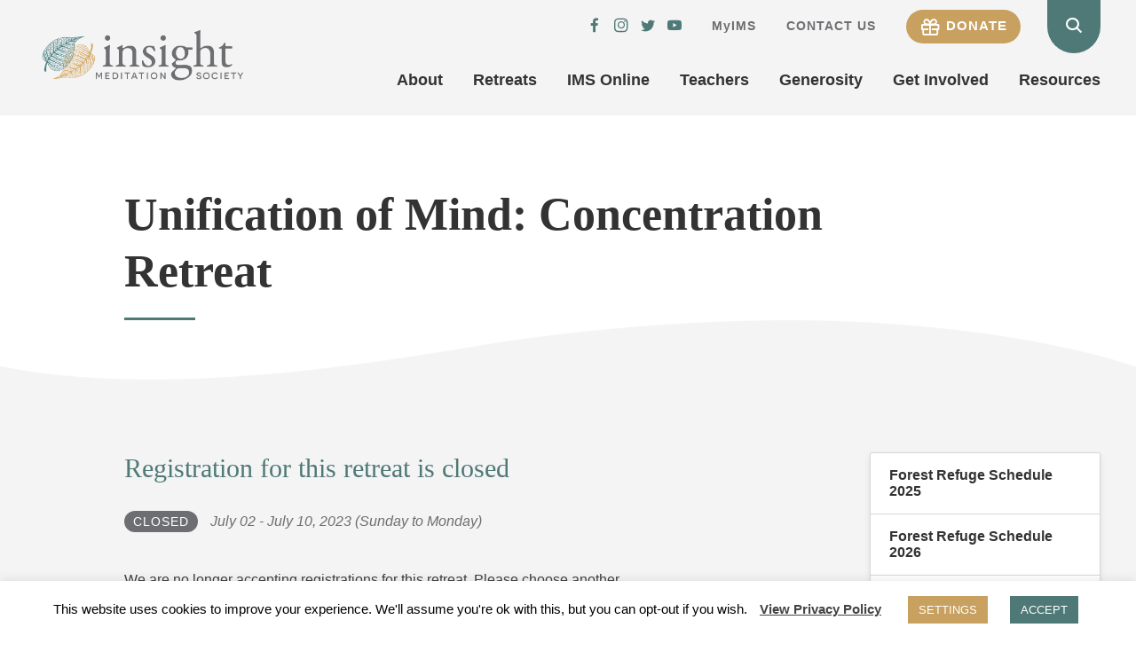

--- FILE ---
content_type: text/html; charset=UTF-8
request_url: https://www.dharma.org/retreats/771
body_size: 20579
content:
<!DOCTYPE html>
<html lang="en">
<head>
	<meta charset="UTF-8">
	<meta name="viewport" content="width=device-width, initial-scale=1">

	<!-- don't include script/style in the header.php. enqueue them -->
	<meta name='robots' content='index, follow, max-image-preview:large, max-snippet:-1, max-video-preview:-1' />

	<title>Insight Meditation Society</title>
	<meta property="og:locale" content="en_US" />
	<meta property="og:type" content="website" />
	<meta property="og:site_name" content="Insight Meditation Society" />
	<meta name="twitter:card" content="summary_large_image" />
	<meta name="twitter:site" content="@InsMedSoc" />
	<script type="application/ld+json" class="yoast-schema-graph">{"@context":"https://schema.org","@graph":[{"@type":"WebSite","@id":"https://www.dharma.org/#website","url":"https://www.dharma.org/","name":"Insight Meditation Society","description":"Tranquility. Wisdom. Compassion.","potentialAction":[{"@type":"SearchAction","target":{"@type":"EntryPoint","urlTemplate":"https://www.dharma.org/?s={search_term_string}"},"query-input":"required name=search_term_string"}],"inLanguage":"en-US"}]}</script>


<link rel='dns-prefetch' href='//static.addtoany.com' />
<link rel='dns-prefetch' href='//ajax.googleapis.com' />
<link rel='dns-prefetch' href='//cdnjs.cloudflare.com' />
<link rel="alternate" type="application/rss+xml" title="Insight Meditation Society &raquo; Feed" href="https://www.dharma.org/feed/" />
<link rel="alternate" type="application/rss+xml" title="Insight Meditation Society &raquo; Comments Feed" href="https://www.dharma.org/comments/feed/" />
		<!-- This site uses the Google Analytics by MonsterInsights plugin v9.11.1 - Using Analytics tracking - https://www.monsterinsights.com/ -->
							<script src="//www.googletagmanager.com/gtag/js?id=G-96CHVT9F27"  data-cfasync="false" data-wpfc-render="false" type="text/javascript" async></script>
			<script data-cfasync="false" data-wpfc-render="false" type="text/javascript">
				var mi_version = '9.11.1';
				var mi_track_user = true;
				var mi_no_track_reason = '';
								var MonsterInsightsDefaultLocations = {"page_location":"https:\/\/www.dharma.org\/retreats\/771\/"};
								if ( typeof MonsterInsightsPrivacyGuardFilter === 'function' ) {
					var MonsterInsightsLocations = (typeof MonsterInsightsExcludeQuery === 'object') ? MonsterInsightsPrivacyGuardFilter( MonsterInsightsExcludeQuery ) : MonsterInsightsPrivacyGuardFilter( MonsterInsightsDefaultLocations );
				} else {
					var MonsterInsightsLocations = (typeof MonsterInsightsExcludeQuery === 'object') ? MonsterInsightsExcludeQuery : MonsterInsightsDefaultLocations;
				}

								var disableStrs = [
										'ga-disable-G-96CHVT9F27',
									];

				/* Function to detect opted out users */
				function __gtagTrackerIsOptedOut() {
					for (var index = 0; index < disableStrs.length; index++) {
						if (document.cookie.indexOf(disableStrs[index] + '=true') > -1) {
							return true;
						}
					}

					return false;
				}

				/* Disable tracking if the opt-out cookie exists. */
				if (__gtagTrackerIsOptedOut()) {
					for (var index = 0; index < disableStrs.length; index++) {
						window[disableStrs[index]] = true;
					}
				}

				/* Opt-out function */
				function __gtagTrackerOptout() {
					for (var index = 0; index < disableStrs.length; index++) {
						document.cookie = disableStrs[index] + '=true; expires=Thu, 31 Dec 2099 23:59:59 UTC; path=/';
						window[disableStrs[index]] = true;
					}
				}

				if ('undefined' === typeof gaOptout) {
					function gaOptout() {
						__gtagTrackerOptout();
					}
				}
								window.dataLayer = window.dataLayer || [];

				window.MonsterInsightsDualTracker = {
					helpers: {},
					trackers: {},
				};
				if (mi_track_user) {
					function __gtagDataLayer() {
						dataLayer.push(arguments);
					}

					function __gtagTracker(type, name, parameters) {
						if (!parameters) {
							parameters = {};
						}

						if (parameters.send_to) {
							__gtagDataLayer.apply(null, arguments);
							return;
						}

						if (type === 'event') {
														parameters.send_to = monsterinsights_frontend.v4_id;
							var hookName = name;
							if (typeof parameters['event_category'] !== 'undefined') {
								hookName = parameters['event_category'] + ':' + name;
							}

							if (typeof MonsterInsightsDualTracker.trackers[hookName] !== 'undefined') {
								MonsterInsightsDualTracker.trackers[hookName](parameters);
							} else {
								__gtagDataLayer('event', name, parameters);
							}
							
						} else {
							__gtagDataLayer.apply(null, arguments);
						}
					}

					__gtagTracker('js', new Date());
					__gtagTracker('set', {
						'developer_id.dZGIzZG': true,
											});
					if ( MonsterInsightsLocations.page_location ) {
						__gtagTracker('set', MonsterInsightsLocations);
					}
										__gtagTracker('config', 'G-96CHVT9F27', {"forceSSL":"true"} );
										window.gtag = __gtagTracker;										(function () {
						/* https://developers.google.com/analytics/devguides/collection/analyticsjs/ */
						/* ga and __gaTracker compatibility shim. */
						var noopfn = function () {
							return null;
						};
						var newtracker = function () {
							return new Tracker();
						};
						var Tracker = function () {
							return null;
						};
						var p = Tracker.prototype;
						p.get = noopfn;
						p.set = noopfn;
						p.send = function () {
							var args = Array.prototype.slice.call(arguments);
							args.unshift('send');
							__gaTracker.apply(null, args);
						};
						var __gaTracker = function () {
							var len = arguments.length;
							if (len === 0) {
								return;
							}
							var f = arguments[len - 1];
							if (typeof f !== 'object' || f === null || typeof f.hitCallback !== 'function') {
								if ('send' === arguments[0]) {
									var hitConverted, hitObject = false, action;
									if ('event' === arguments[1]) {
										if ('undefined' !== typeof arguments[3]) {
											hitObject = {
												'eventAction': arguments[3],
												'eventCategory': arguments[2],
												'eventLabel': arguments[4],
												'value': arguments[5] ? arguments[5] : 1,
											}
										}
									}
									if ('pageview' === arguments[1]) {
										if ('undefined' !== typeof arguments[2]) {
											hitObject = {
												'eventAction': 'page_view',
												'page_path': arguments[2],
											}
										}
									}
									if (typeof arguments[2] === 'object') {
										hitObject = arguments[2];
									}
									if (typeof arguments[5] === 'object') {
										Object.assign(hitObject, arguments[5]);
									}
									if ('undefined' !== typeof arguments[1].hitType) {
										hitObject = arguments[1];
										if ('pageview' === hitObject.hitType) {
											hitObject.eventAction = 'page_view';
										}
									}
									if (hitObject) {
										action = 'timing' === arguments[1].hitType ? 'timing_complete' : hitObject.eventAction;
										hitConverted = mapArgs(hitObject);
										__gtagTracker('event', action, hitConverted);
									}
								}
								return;
							}

							function mapArgs(args) {
								var arg, hit = {};
								var gaMap = {
									'eventCategory': 'event_category',
									'eventAction': 'event_action',
									'eventLabel': 'event_label',
									'eventValue': 'event_value',
									'nonInteraction': 'non_interaction',
									'timingCategory': 'event_category',
									'timingVar': 'name',
									'timingValue': 'value',
									'timingLabel': 'event_label',
									'page': 'page_path',
									'location': 'page_location',
									'title': 'page_title',
									'referrer' : 'page_referrer',
								};
								for (arg in args) {
																		if (!(!args.hasOwnProperty(arg) || !gaMap.hasOwnProperty(arg))) {
										hit[gaMap[arg]] = args[arg];
									} else {
										hit[arg] = args[arg];
									}
								}
								return hit;
							}

							try {
								f.hitCallback();
							} catch (ex) {
							}
						};
						__gaTracker.create = newtracker;
						__gaTracker.getByName = newtracker;
						__gaTracker.getAll = function () {
							return [];
						};
						__gaTracker.remove = noopfn;
						__gaTracker.loaded = true;
						window['__gaTracker'] = __gaTracker;
					})();
									} else {
										console.log("");
					(function () {
						function __gtagTracker() {
							return null;
						}

						window['__gtagTracker'] = __gtagTracker;
						window['gtag'] = __gtagTracker;
					})();
									}
			</script>
							<!-- / Google Analytics by MonsterInsights -->
		<style id='wp-img-auto-sizes-contain-inline-css' type='text/css'>
img:is([sizes=auto i],[sizes^="auto," i]){contain-intrinsic-size:3000px 1500px}
/*# sourceURL=wp-img-auto-sizes-contain-inline-css */
</style>
<link rel='stylesheet' id='gwp-plugins-css' href='https://www.dharma.org/wp-content/plugins/gravityperks/styles/plugins.css?ver=6.9' type='text/css' media='all' />
<style id='wp-emoji-styles-inline-css' type='text/css'>

	img.wp-smiley, img.emoji {
		display: inline !important;
		border: none !important;
		box-shadow: none !important;
		height: 1em !important;
		width: 1em !important;
		margin: 0 0.07em !important;
		vertical-align: -0.1em !important;
		background: none !important;
		padding: 0 !important;
	}
/*# sourceURL=wp-emoji-styles-inline-css */
</style>
<style id='wp-block-library-inline-css' type='text/css'>
:root{--wp-block-synced-color:#7a00df;--wp-block-synced-color--rgb:122,0,223;--wp-bound-block-color:var(--wp-block-synced-color);--wp-editor-canvas-background:#ddd;--wp-admin-theme-color:#007cba;--wp-admin-theme-color--rgb:0,124,186;--wp-admin-theme-color-darker-10:#006ba1;--wp-admin-theme-color-darker-10--rgb:0,107,160.5;--wp-admin-theme-color-darker-20:#005a87;--wp-admin-theme-color-darker-20--rgb:0,90,135;--wp-admin-border-width-focus:2px}@media (min-resolution:192dpi){:root{--wp-admin-border-width-focus:1.5px}}.wp-element-button{cursor:pointer}:root .has-very-light-gray-background-color{background-color:#eee}:root .has-very-dark-gray-background-color{background-color:#313131}:root .has-very-light-gray-color{color:#eee}:root .has-very-dark-gray-color{color:#313131}:root .has-vivid-green-cyan-to-vivid-cyan-blue-gradient-background{background:linear-gradient(135deg,#00d084,#0693e3)}:root .has-purple-crush-gradient-background{background:linear-gradient(135deg,#34e2e4,#4721fb 50%,#ab1dfe)}:root .has-hazy-dawn-gradient-background{background:linear-gradient(135deg,#faaca8,#dad0ec)}:root .has-subdued-olive-gradient-background{background:linear-gradient(135deg,#fafae1,#67a671)}:root .has-atomic-cream-gradient-background{background:linear-gradient(135deg,#fdd79a,#004a59)}:root .has-nightshade-gradient-background{background:linear-gradient(135deg,#330968,#31cdcf)}:root .has-midnight-gradient-background{background:linear-gradient(135deg,#020381,#2874fc)}:root{--wp--preset--font-size--normal:16px;--wp--preset--font-size--huge:42px}.has-regular-font-size{font-size:1em}.has-larger-font-size{font-size:2.625em}.has-normal-font-size{font-size:var(--wp--preset--font-size--normal)}.has-huge-font-size{font-size:var(--wp--preset--font-size--huge)}.has-text-align-center{text-align:center}.has-text-align-left{text-align:left}.has-text-align-right{text-align:right}.has-fit-text{white-space:nowrap!important}#end-resizable-editor-section{display:none}.aligncenter{clear:both}.items-justified-left{justify-content:flex-start}.items-justified-center{justify-content:center}.items-justified-right{justify-content:flex-end}.items-justified-space-between{justify-content:space-between}.screen-reader-text{border:0;clip-path:inset(50%);height:1px;margin:-1px;overflow:hidden;padding:0;position:absolute;width:1px;word-wrap:normal!important}.screen-reader-text:focus{background-color:#ddd;clip-path:none;color:#444;display:block;font-size:1em;height:auto;left:5px;line-height:normal;padding:15px 23px 14px;text-decoration:none;top:5px;width:auto;z-index:100000}html :where(.has-border-color){border-style:solid}html :where([style*=border-top-color]){border-top-style:solid}html :where([style*=border-right-color]){border-right-style:solid}html :where([style*=border-bottom-color]){border-bottom-style:solid}html :where([style*=border-left-color]){border-left-style:solid}html :where([style*=border-width]){border-style:solid}html :where([style*=border-top-width]){border-top-style:solid}html :where([style*=border-right-width]){border-right-style:solid}html :where([style*=border-bottom-width]){border-bottom-style:solid}html :where([style*=border-left-width]){border-left-style:solid}html :where(img[class*=wp-image-]){height:auto;max-width:100%}:where(figure){margin:0 0 1em}html :where(.is-position-sticky){--wp-admin--admin-bar--position-offset:var(--wp-admin--admin-bar--height,0px)}@media screen and (max-width:600px){html :where(.is-position-sticky){--wp-admin--admin-bar--position-offset:0px}}
/*# sourceURL=/wp-includes/css/dist/block-library/common.min.css */
</style>
<style id='classic-theme-styles-inline-css' type='text/css'>
/*! This file is auto-generated */
.wp-block-button__link{color:#fff;background-color:#32373c;border-radius:9999px;box-shadow:none;text-decoration:none;padding:calc(.667em + 2px) calc(1.333em + 2px);font-size:1.125em}.wp-block-file__button{background:#32373c;color:#fff;text-decoration:none}
/*# sourceURL=/wp-includes/css/classic-themes.min.css */
</style>
<link rel='stylesheet' id='cookie-law-info-css' href='https://www.dharma.org/wp-content/plugins/cookie-law-info/legacy/public/css/cookie-law-info-public.css?ver=3.2.8' type='text/css' media='all' />
<link rel='stylesheet' id='cookie-law-info-gdpr-css' href='https://www.dharma.org/wp-content/plugins/cookie-law-info/legacy/public/css/cookie-law-info-gdpr.css?ver=3.2.8' type='text/css' media='all' />
<link rel='stylesheet' id='plyr-css' href='https://www.dharma.org/wp-content/plugins/plyr-embed/assets/css/plyr.css?ver=3.4.8' type='text/css' media='all' />
<link rel='stylesheet' id='main-style-css' href='https://www.dharma.org/wp-content/themes/ims/dist/css/main.css?ver=1741720263' type='text/css' media='all' />
<link rel='stylesheet' id='slb_core-css' href='https://www.dharma.org/wp-content/plugins/simple-lightbox/client/css/app.css?ver=2.9.3' type='text/css' media='all' />
<link rel='stylesheet' id='addtoany-css' href='https://www.dharma.org/wp-content/plugins/add-to-any/addtoany.min.css?ver=1.16' type='text/css' media='all' />
<script type="text/javascript" id="addtoany-core-js-before">
/* <![CDATA[ */
window.a2a_config=window.a2a_config||{};a2a_config.callbacks=[];a2a_config.overlays=[];a2a_config.templates={};

//# sourceURL=addtoany-core-js-before
/* ]]> */
</script>
<script type="text/javascript" defer src="https://static.addtoany.com/menu/page.js" id="addtoany-core-js"></script>
<script type="text/javascript" src="https://ajax.googleapis.com/ajax/libs/jquery/3.2.1/jquery.min.js?ver=1.8.1" integrity="sha384-xBuQ/xzmlsLoJpyjoggmTEz8OWUFM0/RC5BsqQBDX2v5cMvDHcMakNTNrHIW2I5f" crossorigin="anonymous"></script><script type="text/javascript" defer src="https://www.dharma.org/wp-content/plugins/add-to-any/addtoany.min.js?ver=1.1" id="addtoany-jquery-js"></script>
<script type="text/javascript" id="cookie-law-info-js-extra">
/* <![CDATA[ */
var Cli_Data = {"nn_cookie_ids":[],"cookielist":[],"non_necessary_cookies":[],"ccpaEnabled":"","ccpaRegionBased":"","ccpaBarEnabled":"","strictlyEnabled":["necessary","obligatoire"],"ccpaType":"gdpr","js_blocking":"","custom_integration":"","triggerDomRefresh":"","secure_cookies":""};
var cli_cookiebar_settings = {"animate_speed_hide":"500","animate_speed_show":"500","background":"#FFF","border":"#b1a6a6c2","border_on":"","button_1_button_colour":"#4e7976","button_1_button_hover":"#3e615e","button_1_link_colour":"#fff","button_1_as_button":"1","button_1_new_win":"","button_2_button_colour":"#333","button_2_button_hover":"#292929","button_2_link_colour":"#444","button_2_as_button":"","button_2_hidebar":"1","button_3_button_colour":"#000","button_3_button_hover":"#000000","button_3_link_colour":"#fff","button_3_as_button":"1","button_3_new_win":"","button_4_button_colour":"#c8a060","button_4_button_hover":"#a0804d","button_4_link_colour":"#ffffff","button_4_as_button":"1","button_7_button_colour":"#61a229","button_7_button_hover":"#4e8221","button_7_link_colour":"#fff","button_7_as_button":"1","button_7_new_win":"","font_family":"inherit","header_fix":"","notify_animate_hide":"","notify_animate_show":"","notify_div_id":"#cookie-law-info-bar","notify_position_horizontal":"right","notify_position_vertical":"bottom","scroll_close":"","scroll_close_reload":"","accept_close_reload":"","reject_close_reload":"","showagain_tab":"1","showagain_background":"#fff","showagain_border":"#000","showagain_div_id":"#cookie-law-info-again","showagain_x_position":"100px","text":"#000","show_once_yn":"","show_once":"10000","logging_on":"","as_popup":"","popup_overlay":"1","bar_heading_text":"","cookie_bar_as":"banner","popup_showagain_position":"bottom-right","widget_position":"left"};
var log_object = {"ajax_url":"https://www.dharma.org/wp-admin/admin-ajax.php"};
//# sourceURL=cookie-law-info-js-extra
/* ]]> */
</script>
<script type="text/javascript" src="https://www.dharma.org/wp-content/plugins/cookie-law-info/legacy/public/js/cookie-law-info-public.js?ver=3.2.8" id="cookie-law-info-js"></script>
<script type="text/javascript" src="https://cdnjs.cloudflare.com/ajax/libs/js-cookie/2.2.0/js.cookie.min.js?ver=2.2.0" integrity="sha384-ujpAYcyxFaJsZN5668lLgOpEH8vtWrbOq8fvj+WZ2kD71LJwGa/9QP/suPPF1hTI" crossorigin="anonymous"></script><script type="text/javascript" src="https://www.dharma.org/wp-content/themes/ims/dist/js/salesforce.js?ver=1741720263" id="salesforce-elevate-js"></script>
<link rel="https://api.w.org/" href="https://www.dharma.org/wp-json/" /><link rel="EditURI" type="application/rsd+xml" title="RSD" href="https://www.dharma.org/xmlrpc.php?rsd" />
<meta name="generator" content="WordPress 6.9" />
<script>readMoreArgs = []</script><script type="text/javascript">
				EXPM_VERSION=3.394;EXPM_AJAX_URL='https://www.dharma.org/wp-admin/admin-ajax.php';
			function yrmAddEvent(element, eventName, fn) {
				if (element.addEventListener)
					element.addEventListener(eventName, fn, false);
				else if (element.attachEvent)
					element.attachEvent('on' + eventName, fn);
			}
			</script><script>
    // Block presence of other buttons
    window.__Marker = {};
    </script><script>
	function expand(param) {
		param.style.display = (param.style.display == "none") ? "block" : "none";
	}
	function read_toggle(id, more, less) {
		el = document.getElementById("readlink" + id);
		el.innerHTML = (el.innerHTML == more) ? less : more;
		expand(document.getElementById("read" + id));
	}
	</script><link rel="icon" href="https://www.dharma.org/wp-content/uploads/cropped-ims-faviocon-256-36x36.png" sizes="32x32" />
<link rel="icon" href="https://www.dharma.org/wp-content/uploads/cropped-ims-faviocon-256-300x300.png" sizes="192x192" />
<link rel="apple-touch-icon" href="https://www.dharma.org/wp-content/uploads/cropped-ims-faviocon-256-300x300.png" />
<meta name="msapplication-TileImage" content="https://www.dharma.org/wp-content/uploads/cropped-ims-faviocon-256-300x300.png" />
<style type="text/css">

*[id^='readlink'] {
 font-weight: ;
 color: ;
 background: ;
 padding: ;
 border-bottom:  solid ;
 -webkit-box-shadow: none !important;
 box-shadow: none !important;
 -webkit-transition: none !important;
}

*[id^='readlink']:hover {
 font-weight: ;
 color: ;
 padding: ;
 border-bottom:  solid ;
}

*[id^='readlink']:focus {
 outline: none;
 color: ;
}

</style>
		<style type="text/css" id="wp-custom-css">
			#placeholder-text {
	opacity: 0;
	visbility: hidden;
}

@media only screen and (min-width: 1300px) {
	.ims-featured-courses-carousel__slide-content {
		padding-right: 30px;
	}
}

.sub-hero__image {
	max-height: 100%;
	min-height: 100%;
}

.search-no-results .archive-posts__header,
.search-no-results .sub-hero__content {
	display: none;
}

.search #sub-hero-title h1 {
	font-size: 40px;
  line-height: 36px;
}

.single-post .page-container > .container > .grid-container .page__content {
	max-width: 100%;
}

@media only screen and (min-width:860px) {
	.single-post .page-container > .container > .grid-container .page__content {
	max-width: calc(75% - 40px);
}
}

@media only screen and (max-width:860px) {
	#e2ma_signup {
		flex-direction: column;
	}
	
	.e2ma_signup_form_row {
		margin-right: 0;
	}
}

.retreat-list__retreat-teaser br:last-child {
	display: none;
}

.hero-slide__image {
	height: 100vh;
}

.hero-slider__slides .slick-track {
	display: flex;
}

.page-id-5331 .retreat-list__retreat-teaser br {
	display: none;
}

.page-id-5331 .retreat-list__retreat-teaser p {
	margin-bottom: 18px;
}

.single-post .retreat-column,
.page__content .retreat-column {
	width: 50%;
	flex-shrink: 0;
}

.single-post .retreat-column:first-child,
.page__content .retreat-column:first-child {
	margin-left: 0 !important;
}

.single-post .retreat-columns,
.page__content .retreat-columns {
	justify-content: space-between;
	margin-right: 40px;
}

.gform_wrapper input:not([type=radio]):not([type=checkbox]):not([type=submit]):not([type=button]):not([type=image]):not([type=file]) {
	padding: 13px 16px;
	border: 1px solid #ddd;
	border-radius: 4px;
}

.gform_wrapper select, .gform_wrapper textarea {
	padding: 13px 16px !important;
	border: 1px solid #ddd;
	border-radius: 4px;
}

.gform_wrapper .gform_footer input.button, .gform_wrapper .gform_footer input[type=submit], .gform_wrapper .gform_page_footer input.button, .gform_wrapper .gform_page_footer input[type=submit] {
	display: inline-block;
	background: #4e7976;
	border-color: #4e7976 !important;
	box-shadow: 0 0 !important;
	border: 0;
    border-radius: 24px;
	color: #fff;
    font-size: 15px;
    font-family: Lato,sans-serif;
    font-weight: 900;
    letter-spacing: 1px;
    line-height: 24px;
    min-width: 150px;
    padding: 12px 36px;
    position: relative;
    text-align: center;
    text-decoration: none;
    text-transform: uppercase;
    transition: .2s;
}

@media only screen and (max-width:900px) {
	.page__content .retreat-column {
		width: 100%;
	}
	
	.page__content .retreat-columns {
		margin-right: 0;
	}
	
	.page__content .retreat-column__retreat {
		display: flex;
		flex-direction: column;
	}
	
	
}

.page__content .retreat__info-header {
		flex-wrap: wrap;
	}

.page__content .retreat__faculty {
	    max-width: 120px;
    align-self: flex-end;
}

.content ul li.gfield {
	padding-left: 0;
}

.content ul.gfield_radio li::before {display: none;}

.retreat-ctas__cta .retreat-column__link {
	display: none;
}

.retreat-ctas__cta .retreat-column__title:last-child {
	margin-bottom: 0;
}

.gform_wrapper.gf_browser_chrome ul.gform_fields li.gfield input[type=radio] {
	margin-bottom: 6px;
}

iframe[src*="elevate"] {
	box-shadow: 0 0 !important;
}

.page-id-20718 .ims-featured-courses-carousel__carousel {
    padding: 0 40px;
}
.page-id-20718 .slick-list.draggable{
	box-shadow: 0 3px 6px 0 rgb(0 0 0 / 10%);
}

blockquote {
	border-left: 3px solid #C8A060;
	padding: 0 0 0 24px;
	color: #C8A060;
}
blockquote p {
	font-family: EB Garamond,serif;
	font-size: 24px;
	line-height: 36px;
	font-weight: 500;
	font-style: italic;
	
}

.image-wrapper {
  position: relative;
  display: inline-block;
}

.image-wrapper::before {
  content: "";
  position: absolute;
  top: 50%;
  left: 50%;
  transform: translate(-50%, -50%);
  width: 35px;
  height: 40px;
  background-image: url("https://www.dharma.org/wp-content/uploads/search.png");
  background-size: cover;
  opacity: 0;
  transition: opacity 0.3s ease-in-out;
}

.image-wrapper:hover::before {
  opacity: 1;
}
.blockquote__citation {
    left: 50%!important;
}

.menu-item-24677 a {
	text-transform: none !important;
}

@media only screen and (max-width:420px) {
	.page-id-22 .alignleft {
		margin-right: 18px;
	}
	
	.page-id-22 p {
		word-break: break-word;
	}
}

.main-nav__quicklinks .menu li a[href*="give"] {
	  background-color: #c8a060;
    color: #fff;
	  display: inline-block;
    border-radius: 20px;
    font-size: 15px;
    font-family: Lato, sans-serif;
    font-weight: 900;
    letter-spacing: 1px;
    line-height: 24px;
    padding: 6px 15px;
    position: relative;
    text-align: center;
    text-decoration: none;
    text-transform: uppercase;
    transition: .2s;
}		</style>
		
</head>
<body class="wp-theme-ims no-js">
	<div id="main-nav" class="main-nav">
	<div id="main-nav__search-box" class="main-nav__search-box">
		<form id="search-form" class="main-nav__search-form" action="https://www.dharma.org/" method="GET">
			<label class="screen-reader-text" for="s">Search input field.</label>
			<input id="main-nav__search-input" class="main-nav__search-input" type="search" placeholder="Search Site..." name="s" />
			<button class="main-nav__search-button reset"><i class="icon-search inner-search-icon main-nav__search-icon"></i></button>
		</form>
	</div>
	<div class="nav-bar">
		<div class="container">
			<div class="logo">
				<a href="https://www.dharma.org">
					<!-- <img src="" alt="Insight Meditation Society logo"> -->
					<div class="header__logo">
						<img width="307" height="103" class="header__logo-img" src="https://www.dharma.org/wp-content/themes/ims/assets/img/ims_logo.png" />
					</div>
				</a>
			</div>
			<div class="main-nav__navigation-container">
				<div class="main-nav__top-nav">
											<div class="menu-social-media-menu-container"><ul id="menu-social-media-menu" class="menu"><li id="menu-item-2763" class="menu-item menu-item-type-custom menu-item-object-custom menu-item-2763"><a target="_blank" href="https://www.facebook.com/InsightMeditationSociety/">IMS Facebook</a></li>
<li id="menu-item-2764" class="menu-item menu-item-type-custom menu-item-object-custom menu-item-2764"><a target="_blank" href="https://www.instagram.com/insightmeditationsociety/">IMS Instagram</a></li>
<li id="menu-item-2765" class="menu-item menu-item-type-custom menu-item-object-custom menu-item-2765"><a target="_blank" href="https://twitter.com/insmedsoc">IMS Twitter</a></li>
<li id="menu-item-2766" class="menu-item menu-item-type-custom menu-item-object-custom menu-item-2766"><a target="_blank" href="https://www.youtube.com/user/InsightMeditation">IMS YouTube</a></li>
</ul></div>										<nav class="main-nav__quicklinks">
						<ul id="menu-quicklinks" class="menu"><li id="menu-item-24677" class="menu-item menu-item-type-custom menu-item-object-custom menu-item-24677"><a href="https://insightmeditationsociety.my.site.com/IMSPORTAL/s/login/SelfRegister">MyIMS</a></li>
<li id="menu-item-127" class="menu-item menu-item-type-post_type menu-item-object-page menu-item-127"><a href="https://www.dharma.org/contact-us/">Contact Us</a></li>
<li id="menu-item-115" class="menu-item menu-item-type-custom menu-item-object-custom menu-item-115"><a target="_blank" href="https://give.dharma.org/campaign/724857/donate">Donate</a></li>
</ul>					</nav>
					<div id="menu-search-container">
						<div id="search" class="search">
							<div class="search-container">
								<button id="main-nav__search-icon-button" class="main-nav__search-icon-button">
									<span class="screen-reader-text">Toggle open the search bar.</span>
									<i class="icon-search search-icon"></i>
								</button>
							</div>
						</div>
					</div>
				</div>
				<div id="site-navigation" class="main-nav-bar">
					<nav class="main-nav-bar__nav">
					<ul id="menu-main-menu" class="menu"><li id="menu-item-26190" class="menu-item menu-item-type-post_type menu-item-object-page menu-item-has-children menu-item-26190"><a href="https://www.dharma.org/about-us/">About</a>
<ul class="sub-menu">
	<li id="menu-item-26191" class="menu-item menu-item-type-post_type menu-item-object-page menu-item-26191"><a href="https://www.dharma.org/about-us/mission-and-values/">Mission and Values</a></li>
	<li id="menu-item-26192" class="menu-item menu-item-type-post_type menu-item-object-page menu-item-26192"><a href="https://www.dharma.org/about-us/diversity-and-inclusion/">Diversity and Inclusion</a></li>
	<li id="menu-item-26193" class="menu-item menu-item-type-post_type menu-item-object-page menu-item-26193"><a href="https://www.dharma.org/about-us/board-of-directors/">Board of Directors</a></li>
	<li id="menu-item-26194" class="menu-item menu-item-type-post_type menu-item-object-page menu-item-26194"><a href="https://www.dharma.org/about-us/guiding-teachers-council/">Guiding Teachers Council</a></li>
	<li id="menu-item-26195" class="menu-item menu-item-type-post_type menu-item-object-page menu-item-26195"><a href="https://www.dharma.org/about-us/annual-report/">Annual Report</a></li>
	<li id="menu-item-26196" class="menu-item menu-item-type-post_type menu-item-object-page menu-item-26196"><a href="https://www.dharma.org/about-us/faqs/">FAQs About IMS</a></li>
	<li id="menu-item-26198" class="menu-item menu-item-type-post_type menu-item-object-page menu-item-26198"><a href="https://www.dharma.org/about-us/ims-history/">IMS History</a></li>
	<li id="menu-item-26199" class="menu-item menu-item-type-post_type menu-item-object-page menu-item-26199"><a href="https://www.dharma.org/the-art-of-ims/">The Art of IMS</a></li>
	<li id="menu-item-26200" class="menu-item menu-item-type-post_type menu-item-object-page menu-item-has-children menu-item-26200"><a href="https://www.dharma.org/about-us/virtual-tours/">Virtual Tour &#038; Photo History</a>
	<ul class="sub-menu">
		<li id="menu-item-26201" class="menu-item menu-item-type-post_type menu-item-object-page menu-item-26201"><a href="https://www.dharma.org/about-us/virtual-tours/tour-our-centers/">Photo Tour of Our Centers</a></li>
		<li id="menu-item-26202" class="menu-item menu-item-type-post_type menu-item-object-page menu-item-26202"><a href="https://www.dharma.org/about-us/virtual-tours/1976-1986/">1976–1986</a></li>
		<li id="menu-item-26203" class="menu-item menu-item-type-post_type menu-item-object-page menu-item-26203"><a href="https://www.dharma.org/about-us/virtual-tours/1986-1996/">1986–1996</a></li>
		<li id="menu-item-26204" class="menu-item menu-item-type-post_type menu-item-object-page menu-item-26204"><a href="https://www.dharma.org/about-us/virtual-tours/1996-2006/">1996-2006</a></li>
		<li id="menu-item-26205" class="menu-item menu-item-type-post_type menu-item-object-page menu-item-26205"><a href="https://www.dharma.org/about-us/virtual-tours/2006-present/">2006–Present</a></li>
	</ul>
</li>
</ul>
</li>
<li id="menu-item-26206" class="menu-item menu-item-type-post_type menu-item-object-page menu-item-has-children menu-item-26206"><a href="https://www.dharma.org/retreats/">Retreats</a>
<ul class="sub-menu">
	<li id="menu-item-26207" class="menu-item menu-item-type-post_type menu-item-object-page menu-item-26207"><a href="https://www.dharma.org/learn/interested-in-a-retreat/">Interested in a Retreat?</a></li>
	<li id="menu-item-26208" class="menu-item menu-item-type-post_type menu-item-object-page menu-item-has-children menu-item-26208"><a href="https://www.dharma.org/retreats/schedules/">Schedules</a>
	<ul class="sub-menu">
		<li id="menu-item-28527" class="menu-item menu-item-type-custom menu-item-object-custom menu-item-28527"><a href="https://myims.dharma.org/s/sign-up-for-retreats">Retreat Center Schedule 2026</a></li>
		<li id="menu-item-28217" class="menu-item menu-item-type-post_type menu-item-object-page menu-item-28217"><a href="https://www.dharma.org/retreats/schedules/forest-refuge-schedule-2026/">Forest Refuge Schedule 2026</a></li>
		<li id="menu-item-26213" class="menu-item menu-item-type-post_type menu-item-object-page menu-item-26213"><a href="https://www.dharma.org/retreats/schedules/imsonline-schedule/">IMS Online Schedule</a></li>
	</ul>
</li>
	<li id="menu-item-26214" class="menu-item menu-item-type-post_type menu-item-object-page menu-item-has-children menu-item-26214"><a href="https://www.dharma.org/retreats/retreat-center/">Retreat Center</a>
	<ul class="sub-menu">
		<li id="menu-item-26222" class="menu-item menu-item-type-post_type menu-item-object-page menu-item-26222"><a href="https://www.dharma.org/retreats/retreat-center/dana-generosity/">Dana (Generosity)</a></li>
		<li id="menu-item-26216" class="menu-item menu-item-type-post_type menu-item-object-page menu-item-26216"><a href="https://www.dharma.org/retreats/retreat-center/fees/">Residential Fees</a></li>
		<li id="menu-item-26398" class="menu-item menu-item-type-post_type menu-item-object-page menu-item-26398"><a href="https://www.dharma.org/retreats/retreat-center/financial-assistance/">Financial Assistance at the RC</a></li>
		<li id="menu-item-26218" class="menu-item menu-item-type-post_type menu-item-object-page menu-item-26218"><a href="https://www.dharma.org/retreats/retreat-center/ce-credits/">CE Credits</a></li>
		<li id="menu-item-26219" class="menu-item menu-item-type-post_type menu-item-object-page menu-item-26219"><a href="https://www.dharma.org/retreats/retreat-center/fellowships-available/">Fellowships Available</a></li>
	</ul>
</li>
	<li id="menu-item-26220" class="menu-item menu-item-type-post_type menu-item-object-page menu-item-has-children menu-item-26220"><a href="https://www.dharma.org/retreats/forest-refuge/">Forest Refuge</a>
	<ul class="sub-menu">
		<li id="menu-item-26223" class="menu-item menu-item-type-post_type menu-item-object-page menu-item-26223"><a href="https://www.dharma.org/retreats/forest-refuge/dana-generosity/">Dana (Generosity)</a></li>
		<li id="menu-item-26224" class="menu-item menu-item-type-post_type menu-item-object-page menu-item-26224"><a href="https://www.dharma.org/retreats/forest-refuge/fees/">Fees</a></li>
		<li id="menu-item-26226" class="menu-item menu-item-type-post_type menu-item-object-page menu-item-26226"><a href="https://www.dharma.org/retreats/forest-refuge/financial-assistance/">Financial Assistance</a></li>
		<li id="menu-item-26227" class="menu-item menu-item-type-post_type menu-item-object-page menu-item-26227"><a href="https://www.dharma.org/retreats/forest-refuge/guidelines/">Guidelines</a></li>
		<li id="menu-item-26228" class="menu-item menu-item-type-post_type menu-item-object-page menu-item-26228"><a href="https://www.dharma.org/retreats/forest-refuge/application/">Application Process</a></li>
	</ul>
</li>
	<li id="menu-item-26229" class="menu-item menu-item-type-post_type menu-item-object-page menu-item-has-children menu-item-26229"><a href="https://www.dharma.org/retreats/work-retreats/">Service Retreats</a>
	<ul class="sub-menu">
		<li id="menu-item-26230" class="menu-item menu-item-type-post_type menu-item-object-page menu-item-26230"><a href="https://www.dharma.org/retreats/work-retreats/retreat-center/">Retreat Center</a></li>
		<li id="menu-item-26231" class="menu-item menu-item-type-post_type menu-item-object-page menu-item-26231"><a href="https://www.dharma.org/retreats/work-retreats/forest-refuge-service/">Forest Refuge</a></li>
	</ul>
</li>
	<li id="menu-item-26232" class="menu-item menu-item-type-post_type menu-item-object-page menu-item-26232"><a href="https://www.dharma.org/learn/testimonials/">Testimonials</a></li>
	<li id="menu-item-26233" class="menu-item menu-item-type-post_type menu-item-object-page menu-item-26233"><a href="https://www.dharma.org/retreats/getting-here/">Getting Here</a></li>
	<li id="menu-item-26234" class="menu-item menu-item-type-post_type menu-item-object-page menu-item-26234"><a href="https://www.dharma.org/retreats/your-retreat/">Your IMS Retreat—What to Expect</a></li>
	<li id="menu-item-26235" class="menu-item menu-item-type-post_type menu-item-object-page menu-item-26235"><a href="https://www.dharma.org/retreats/food-and-accommodations/">Food and Accommodations</a></li>
	<li id="menu-item-26236" class="menu-item menu-item-type-post_type menu-item-object-page menu-item-26236"><a href="https://www.dharma.org/retreats/faqs/">FAQs About Retreats</a></li>
	<li id="menu-item-26237" class="menu-item menu-item-type-custom menu-item-object-custom menu-item-26237"><a href="https://insightmeditationsociety.my.site.com/IMSPORTAL/s/login/">Pay your balance</a></li>
</ul>
</li>
<li id="menu-item-26238" class="menu-item menu-item-type-post_type menu-item-object-page menu-item-has-children menu-item-26238"><a href="https://www.dharma.org/ims-online/">IMS Online</a>
<ul class="sub-menu">
	<li id="menu-item-26239" class="menu-item menu-item-type-post_type menu-item-object-page menu-item-26239"><a href="https://www.dharma.org/retreats/schedules/imsonline-schedule/">Schedule</a></li>
	<li id="menu-item-26240" class="menu-item menu-item-type-custom menu-item-object-custom menu-item-26240"><a href="https://ims.dharma.org">Learning Center</a></li>
	<li id="menu-item-26241" class="menu-item menu-item-type-post_type menu-item-object-page menu-item-26241"><a href="https://www.dharma.org/ims-book-club/">IMS Book Club</a></li>
	<li id="menu-item-26242" class="menu-item menu-item-type-post_type menu-item-object-page menu-item-26242"><a href="https://www.dharma.org/preparing-for-your-online-retreat/">Home Retreat Guidelines</a></li>
	<li id="menu-item-26243" class="menu-item menu-item-type-custom menu-item-object-custom menu-item-26243"><a href="https://www.dharma.org/?p=11662">IMS Online Program Etiquette</a></li>
	<li id="menu-item-26244" class="menu-item menu-item-type-post_type menu-item-object-page menu-item-26244"><a href="https://www.dharma.org/ims-online-faq/">IMS Online FAQ</a></li>
</ul>
</li>
<li id="menu-item-26245" class="menu-item menu-item-type-post_type menu-item-object-page menu-item-has-children menu-item-26245"><a href="https://www.dharma.org/teachers/">Teachers</a>
<ul class="sub-menu">
	<li id="menu-item-26246" class="menu-item menu-item-type-custom menu-item-object-custom menu-item-26246"><a href="https://www.dharma.org/teachers/profiles-retreat-center/">Retreat Center Teachers</a></li>
	<li id="menu-item-26247" class="menu-item menu-item-type-post_type menu-item-object-page menu-item-26247"><a href="https://www.dharma.org/teachers/retreat-center-assistant-teachers/">Retreat Center Assistant Teachers</a></li>
	<li id="menu-item-26248" class="menu-item menu-item-type-custom menu-item-object-custom menu-item-26248"><a href="https://www.dharma.org/teachers/profiles-forest-refuge/">Forest Refuge Teachers</a></li>
	<li id="menu-item-26249" class="menu-item menu-item-type-post_type menu-item-object-page menu-item-26249"><a href="https://www.dharma.org/teachers/movement-instructors/">Movement Instructors</a></li>
	<li id="menu-item-26312" class="menu-item menu-item-type-post_type menu-item-object-page menu-item-26312"><a href="https://www.dharma.org/teachers/teacher-training-program/">The Teacher Training Program</a></li>
	<li id="menu-item-26250" class="menu-item menu-item-type-post_type menu-item-object-page menu-item-26250"><a href="https://www.dharma.org/ims-spring-appeal-our-new-teacher-village/">The Teacher Village</a></li>
	<li id="menu-item-26251" class="menu-item menu-item-type-post_type menu-item-object-page menu-item-26251"><a href="https://www.dharma.org/code-of-ethics-for-ims-teachers/">Teacher Code of Ethics</a></li>
</ul>
</li>
<li id="menu-item-26252" class="menu-item menu-item-type-post_type menu-item-object-page menu-item-has-children menu-item-26252"><a href="https://www.dharma.org/generosity/">Generosity</a>
<ul class="sub-menu">
	<li id="menu-item-26253" class="menu-item menu-item-type-post_type menu-item-object-page menu-item-has-children menu-item-26253"><a href="https://www.dharma.org/generosity/give/">Ways to Give</a>
	<ul class="sub-menu">
		<li id="menu-item-26254" class="menu-item menu-item-type-post_type menu-item-object-page menu-item-26254"><a href="https://www.dharma.org/generosity/one-time-gift/">One-Time Gift</a></li>
		<li id="menu-item-26255" class="menu-item menu-item-type-post_type menu-item-object-page menu-item-26255"><a href="https://www.dharma.org/generosity/monthly-giving/">Monthly Giving</a></li>
	</ul>
</li>
	<li id="menu-item-26256" class="menu-item menu-item-type-custom menu-item-object-custom menu-item-26256"><a href="https://www.dharma.org/generosity/teacher-support/">Teacher Support</a></li>
	<li id="menu-item-26258" class="menu-item menu-item-type-post_type menu-item-object-page menu-item-26258"><a href="https://www.dharma.org/generosity/financial-assistance/">Financial Assistance</a></li>
	<li id="menu-item-26260" class="menu-item menu-item-type-post_type menu-item-object-page menu-item-26260"><a href="https://www.dharma.org/generosity/meal-dana/">Meal Dana</a></li>
	<li id="menu-item-28621" class="menu-item menu-item-type-custom menu-item-object-custom menu-item-28621"><a href="https://ims3c.dharma.org/">Capital Campaign</a></li>
	<li id="menu-item-26261" class="menu-item menu-item-type-post_type menu-item-object-page menu-item-26261"><a href="https://www.dharma.org/generosity/planned-giving/">Planned Giving</a></li>
	<li id="menu-item-26263" class="menu-item menu-item-type-post_type menu-item-object-page menu-item-26263"><a href="https://www.dharma.org/generosity/gift-certificates/">Gift Certificates</a></li>
</ul>
</li>
<li id="menu-item-26265" class="menu-item menu-item-type-post_type menu-item-object-page menu-item-has-children menu-item-26265"><a href="https://www.dharma.org/get-involved/">Get Involved</a>
<ul class="sub-menu">
	<li id="menu-item-26266" class="menu-item menu-item-type-post_type menu-item-object-page menu-item-has-children menu-item-26266"><a href="https://www.dharma.org/get-involved/staff-life/">Staff Life</a>
	<ul class="sub-menu">
		<li id="menu-item-26267" class="menu-item menu-item-type-post_type menu-item-object-page menu-item-26267"><a href="https://www.dharma.org/get-involved/staff-life/benefits/">Benefits</a></li>
		<li id="menu-item-26268" class="menu-item menu-item-type-post_type menu-item-object-page menu-item-26268"><a href="https://www.dharma.org/get-involved/staff-life/code-of-conduct/">Code of Conduct</a></li>
		<li id="menu-item-26269" class="menu-item menu-item-type-post_type menu-item-object-page menu-item-26269"><a href="https://www.dharma.org/get-involved/staff-life/sangha-program/">Sangha Program</a></li>
	</ul>
</li>
	<li id="menu-item-26271" class="menu-item menu-item-type-post_type menu-item-object-page menu-item-26271"><a href="https://www.dharma.org/get-involved/openings/">Openings</a></li>
	<li id="menu-item-26270" class="menu-item menu-item-type-post_type menu-item-object-page menu-item-26270"><a href="https://www.dharma.org/get-involved/job-application/">Job Application</a></li>
	<li id="menu-item-26272" class="menu-item menu-item-type-post_type menu-item-object-page menu-item-has-children menu-item-26272"><a href="https://www.dharma.org/get-involved/volunteering/">Volunteering</a>
	<ul class="sub-menu">
		<li id="menu-item-26273" class="menu-item menu-item-type-post_type menu-item-object-page menu-item-26273"><a href="https://www.dharma.org/get-involved/volunteering/month-long/">Month-long Volunteer Program</a></li>
		<li id="menu-item-26274" class="menu-item menu-item-type-post_type menu-item-object-page menu-item-26274"><a href="https://www.dharma.org/get-involved/volunteering/special-retreats/">Special Retreats</a></li>
	</ul>
</li>
	<li id="menu-item-26275" class="menu-item menu-item-type-post_type menu-item-object-page menu-item-26275"><a href="https://www.dharma.org/resources/recipes/">Recipes</a></li>
	<li id="menu-item-26276" class="menu-item menu-item-type-post_type menu-item-object-page menu-item-26276"><a href="https://www.dharma.org/resources/ride-share/">Ride Share</a></li>
</ul>
</li>
<li id="menu-item-26277" class="menu-item menu-item-type-post_type menu-item-object-page menu-item-has-children menu-item-26277"><a href="https://www.dharma.org/resources/">Resources</a>
<ul class="sub-menu">
	<li id="menu-item-26278" class="menu-item menu-item-type-post_type menu-item-object-page menu-item-has-children menu-item-26278"><a href="https://www.dharma.org/learn/benefits-of-meditation/">Benefits of Meditation</a>
	<ul class="sub-menu">
		<li id="menu-item-26279" class="menu-item menu-item-type-post_type menu-item-object-page menu-item-26279"><a href="https://www.dharma.org/learn/">Learn</a></li>
	</ul>
</li>
	<li id="menu-item-26281" class="menu-item menu-item-type-custom menu-item-object-custom menu-item-26281"><a href="https://www.dharma.org/resources/audio/">Audio</a></li>
	<li id="menu-item-26280" class="menu-item menu-item-type-post_type menu-item-object-page menu-item-26280"><a href="https://www.dharma.org/resources/reading-list/">Reading List</a></li>
	<li id="menu-item-26282" class="menu-item menu-item-type-post_type menu-item-object-page menu-item-26282"><a href="https://www.dharma.org/resources/glossary/">Glossary</a></li>
	<li id="menu-item-26283" class="menu-item menu-item-type-post_type menu-item-object-page menu-item-has-children menu-item-26283"><a href="https://www.dharma.org/resources/diversity/">Diversity Resources</a>
	<ul class="sub-menu">
		<li id="menu-item-26284" class="menu-item menu-item-type-custom menu-item-object-custom menu-item-26284"><a href="https://www.dharma.org/?page_id=21585">Online Sanghas</a></li>
	</ul>
</li>
	<li id="menu-item-26285" class="menu-item menu-item-type-post_type menu-item-object-page menu-item-26285"><a href="https://www.dharma.org/resources/meditation-centers-and-communities/">Insight Meditation Centers and Communities</a></li>
	<li id="menu-item-26286" class="menu-item menu-item-type-post_type menu-item-object-page menu-item-26286"><a href="https://www.dharma.org/resources/outside-resources/">Outside Resources</a></li>
	<li id="menu-item-26287" class="menu-item menu-item-type-post_type menu-item-object-page menu-item-26287"><a href="https://www.dharma.org/resources/local-meditation-group/">Local Meditation Group</a></li>
	<li id="menu-item-26288" class="menu-item menu-item-type-post_type menu-item-object-page menu-item-26288"><a href="https://www.dharma.org/annual-bulletin-2024/">Annual Bulletin – 2024</a></li>
</ul>
</li>
</ul>					</nav>
				</div>
			</div>
		</div>
	</div>
</div>
	<div id="mobile-nav" class="mobile-nav">
	<div class="mobile-nav__container">
		<div id="mobile-nav__search-box" class="mobile-nav__search-box">
			<form id="search-form" class="mobile-nav__search-form" action="https://www.dharma.org/" method="GET">
				<label class="screen-reader-text" for="s">Search input field.</label>
				<input id="mobile-nav__search-input" class="mobile-nav__search-input" type="search" placeholder="Search Site..." name="s" />
				<button class="mobile-nav__search-button reset"><i class="icon-search inner-search-icon mobile-nav__search-icon"></i></button>
			</form>
		</div>
		<div class="nav-bar">
			<div class="container">
				<div class="container__content">
					<button id="menu-toggle" class="mobile-menu-button reset" aria-pressed="false">
						<span class="screen-reader-text">Toggle Navigation menu.</span>
						<i id="menu-toggle__icon" class="menu-toggle__icon icon-menu-combo icon-menu"></i>
					</button>
					<div class="logo">
						<a href="https://www.dharma.org">
							<!-- <img src="" alt="Insight Meditation Society logo"> -->
							<div class="header__logo">
								<img width="213" height="50" class="header__logo-img" src="https://www.dharma.org/wp-content/themes/ims/assets/img/ims_logo.png" />
							</div>
						</a>
					</div>
				</div>
				<div id="menu-search-container">
					<div id="search" class="search">
						<div class="search-container">
							<button id="mobile-nav__search-icon-button" class="mobile-nav__search-icon-button">
								<span class="screen-reader-text">Toggle open the search bar.</span>
								<i class="icon-search search-icon"></i>
							</button>
						</div>
					</div>
				</div>
			</div>
		</div>
		<section id="mobile-navigation-menu" class="mobile-navigation-menu">
			<div id="site-navigation-mobile" class="mobile-nav-bar container">
				<nav class="mobile-nav-bar__nav">
				<ul id="menu-main-menu-1" class="menu"><li class="menu-item menu-item-type-post_type menu-item-object-page menu-item-has-children menu-item-26190"><a href="https://www.dharma.org/about-us/">About</a>
<ul class="sub-menu">
	<li class="menu-item menu-item-type-post_type menu-item-object-page menu-item-26191"><a href="https://www.dharma.org/about-us/mission-and-values/">Mission and Values</a></li>
	<li class="menu-item menu-item-type-post_type menu-item-object-page menu-item-26192"><a href="https://www.dharma.org/about-us/diversity-and-inclusion/">Diversity and Inclusion</a></li>
	<li class="menu-item menu-item-type-post_type menu-item-object-page menu-item-26193"><a href="https://www.dharma.org/about-us/board-of-directors/">Board of Directors</a></li>
	<li class="menu-item menu-item-type-post_type menu-item-object-page menu-item-26194"><a href="https://www.dharma.org/about-us/guiding-teachers-council/">Guiding Teachers Council</a></li>
	<li class="menu-item menu-item-type-post_type menu-item-object-page menu-item-26195"><a href="https://www.dharma.org/about-us/annual-report/">Annual Report</a></li>
	<li class="menu-item menu-item-type-post_type menu-item-object-page menu-item-26196"><a href="https://www.dharma.org/about-us/faqs/">FAQs About IMS</a></li>
	<li class="menu-item menu-item-type-post_type menu-item-object-page menu-item-26198"><a href="https://www.dharma.org/about-us/ims-history/">IMS History</a></li>
	<li class="menu-item menu-item-type-post_type menu-item-object-page menu-item-26199"><a href="https://www.dharma.org/the-art-of-ims/">The Art of IMS</a></li>
	<li class="menu-item menu-item-type-post_type menu-item-object-page menu-item-has-children menu-item-26200"><a href="https://www.dharma.org/about-us/virtual-tours/">Virtual Tour &#038; Photo History</a>
	<ul class="sub-menu">
		<li class="menu-item menu-item-type-post_type menu-item-object-page menu-item-26201"><a href="https://www.dharma.org/about-us/virtual-tours/tour-our-centers/">Photo Tour of Our Centers</a></li>
		<li class="menu-item menu-item-type-post_type menu-item-object-page menu-item-26202"><a href="https://www.dharma.org/about-us/virtual-tours/1976-1986/">1976–1986</a></li>
		<li class="menu-item menu-item-type-post_type menu-item-object-page menu-item-26203"><a href="https://www.dharma.org/about-us/virtual-tours/1986-1996/">1986–1996</a></li>
		<li class="menu-item menu-item-type-post_type menu-item-object-page menu-item-26204"><a href="https://www.dharma.org/about-us/virtual-tours/1996-2006/">1996-2006</a></li>
		<li class="menu-item menu-item-type-post_type menu-item-object-page menu-item-26205"><a href="https://www.dharma.org/about-us/virtual-tours/2006-present/">2006–Present</a></li>
	</ul>
</li>
</ul>
</li>
<li class="menu-item menu-item-type-post_type menu-item-object-page menu-item-has-children menu-item-26206"><a href="https://www.dharma.org/retreats/">Retreats</a>
<ul class="sub-menu">
	<li class="menu-item menu-item-type-post_type menu-item-object-page menu-item-26207"><a href="https://www.dharma.org/learn/interested-in-a-retreat/">Interested in a Retreat?</a></li>
	<li class="menu-item menu-item-type-post_type menu-item-object-page menu-item-has-children menu-item-26208"><a href="https://www.dharma.org/retreats/schedules/">Schedules</a>
	<ul class="sub-menu">
		<li class="menu-item menu-item-type-custom menu-item-object-custom menu-item-28527"><a href="https://myims.dharma.org/s/sign-up-for-retreats">Retreat Center Schedule 2026</a></li>
		<li class="menu-item menu-item-type-post_type menu-item-object-page menu-item-28217"><a href="https://www.dharma.org/retreats/schedules/forest-refuge-schedule-2026/">Forest Refuge Schedule 2026</a></li>
		<li class="menu-item menu-item-type-post_type menu-item-object-page menu-item-26213"><a href="https://www.dharma.org/retreats/schedules/imsonline-schedule/">IMS Online Schedule</a></li>
	</ul>
</li>
	<li class="menu-item menu-item-type-post_type menu-item-object-page menu-item-has-children menu-item-26214"><a href="https://www.dharma.org/retreats/retreat-center/">Retreat Center</a>
	<ul class="sub-menu">
		<li class="menu-item menu-item-type-post_type menu-item-object-page menu-item-26222"><a href="https://www.dharma.org/retreats/retreat-center/dana-generosity/">Dana (Generosity)</a></li>
		<li class="menu-item menu-item-type-post_type menu-item-object-page menu-item-26216"><a href="https://www.dharma.org/retreats/retreat-center/fees/">Residential Fees</a></li>
		<li class="menu-item menu-item-type-post_type menu-item-object-page menu-item-26398"><a href="https://www.dharma.org/retreats/retreat-center/financial-assistance/">Financial Assistance at the RC</a></li>
		<li class="menu-item menu-item-type-post_type menu-item-object-page menu-item-26218"><a href="https://www.dharma.org/retreats/retreat-center/ce-credits/">CE Credits</a></li>
		<li class="menu-item menu-item-type-post_type menu-item-object-page menu-item-26219"><a href="https://www.dharma.org/retreats/retreat-center/fellowships-available/">Fellowships Available</a></li>
	</ul>
</li>
	<li class="menu-item menu-item-type-post_type menu-item-object-page menu-item-has-children menu-item-26220"><a href="https://www.dharma.org/retreats/forest-refuge/">Forest Refuge</a>
	<ul class="sub-menu">
		<li class="menu-item menu-item-type-post_type menu-item-object-page menu-item-26223"><a href="https://www.dharma.org/retreats/forest-refuge/dana-generosity/">Dana (Generosity)</a></li>
		<li class="menu-item menu-item-type-post_type menu-item-object-page menu-item-26224"><a href="https://www.dharma.org/retreats/forest-refuge/fees/">Fees</a></li>
		<li class="menu-item menu-item-type-post_type menu-item-object-page menu-item-26226"><a href="https://www.dharma.org/retreats/forest-refuge/financial-assistance/">Financial Assistance</a></li>
		<li class="menu-item menu-item-type-post_type menu-item-object-page menu-item-26227"><a href="https://www.dharma.org/retreats/forest-refuge/guidelines/">Guidelines</a></li>
		<li class="menu-item menu-item-type-post_type menu-item-object-page menu-item-26228"><a href="https://www.dharma.org/retreats/forest-refuge/application/">Application Process</a></li>
	</ul>
</li>
	<li class="menu-item menu-item-type-post_type menu-item-object-page menu-item-has-children menu-item-26229"><a href="https://www.dharma.org/retreats/work-retreats/">Service Retreats</a>
	<ul class="sub-menu">
		<li class="menu-item menu-item-type-post_type menu-item-object-page menu-item-26230"><a href="https://www.dharma.org/retreats/work-retreats/retreat-center/">Retreat Center</a></li>
		<li class="menu-item menu-item-type-post_type menu-item-object-page menu-item-26231"><a href="https://www.dharma.org/retreats/work-retreats/forest-refuge-service/">Forest Refuge</a></li>
	</ul>
</li>
	<li class="menu-item menu-item-type-post_type menu-item-object-page menu-item-26232"><a href="https://www.dharma.org/learn/testimonials/">Testimonials</a></li>
	<li class="menu-item menu-item-type-post_type menu-item-object-page menu-item-26233"><a href="https://www.dharma.org/retreats/getting-here/">Getting Here</a></li>
	<li class="menu-item menu-item-type-post_type menu-item-object-page menu-item-26234"><a href="https://www.dharma.org/retreats/your-retreat/">Your IMS Retreat—What to Expect</a></li>
	<li class="menu-item menu-item-type-post_type menu-item-object-page menu-item-26235"><a href="https://www.dharma.org/retreats/food-and-accommodations/">Food and Accommodations</a></li>
	<li class="menu-item menu-item-type-post_type menu-item-object-page menu-item-26236"><a href="https://www.dharma.org/retreats/faqs/">FAQs About Retreats</a></li>
	<li class="menu-item menu-item-type-custom menu-item-object-custom menu-item-26237"><a href="https://insightmeditationsociety.my.site.com/IMSPORTAL/s/login/">Pay your balance</a></li>
</ul>
</li>
<li class="menu-item menu-item-type-post_type menu-item-object-page menu-item-has-children menu-item-26238"><a href="https://www.dharma.org/ims-online/">IMS Online</a>
<ul class="sub-menu">
	<li class="menu-item menu-item-type-post_type menu-item-object-page menu-item-26239"><a href="https://www.dharma.org/retreats/schedules/imsonline-schedule/">Schedule</a></li>
	<li class="menu-item menu-item-type-custom menu-item-object-custom menu-item-26240"><a href="https://ims.dharma.org">Learning Center</a></li>
	<li class="menu-item menu-item-type-post_type menu-item-object-page menu-item-26241"><a href="https://www.dharma.org/ims-book-club/">IMS Book Club</a></li>
	<li class="menu-item menu-item-type-post_type menu-item-object-page menu-item-26242"><a href="https://www.dharma.org/preparing-for-your-online-retreat/">Home Retreat Guidelines</a></li>
	<li class="menu-item menu-item-type-custom menu-item-object-custom menu-item-26243"><a href="https://www.dharma.org/?p=11662">IMS Online Program Etiquette</a></li>
	<li class="menu-item menu-item-type-post_type menu-item-object-page menu-item-26244"><a href="https://www.dharma.org/ims-online-faq/">IMS Online FAQ</a></li>
</ul>
</li>
<li class="menu-item menu-item-type-post_type menu-item-object-page menu-item-has-children menu-item-26245"><a href="https://www.dharma.org/teachers/">Teachers</a>
<ul class="sub-menu">
	<li class="menu-item menu-item-type-custom menu-item-object-custom menu-item-26246"><a href="https://www.dharma.org/teachers/profiles-retreat-center/">Retreat Center Teachers</a></li>
	<li class="menu-item menu-item-type-post_type menu-item-object-page menu-item-26247"><a href="https://www.dharma.org/teachers/retreat-center-assistant-teachers/">Retreat Center Assistant Teachers</a></li>
	<li class="menu-item menu-item-type-custom menu-item-object-custom menu-item-26248"><a href="https://www.dharma.org/teachers/profiles-forest-refuge/">Forest Refuge Teachers</a></li>
	<li class="menu-item menu-item-type-post_type menu-item-object-page menu-item-26249"><a href="https://www.dharma.org/teachers/movement-instructors/">Movement Instructors</a></li>
	<li class="menu-item menu-item-type-post_type menu-item-object-page menu-item-26312"><a href="https://www.dharma.org/teachers/teacher-training-program/">The Teacher Training Program</a></li>
	<li class="menu-item menu-item-type-post_type menu-item-object-page menu-item-26250"><a href="https://www.dharma.org/ims-spring-appeal-our-new-teacher-village/">The Teacher Village</a></li>
	<li class="menu-item menu-item-type-post_type menu-item-object-page menu-item-26251"><a href="https://www.dharma.org/code-of-ethics-for-ims-teachers/">Teacher Code of Ethics</a></li>
</ul>
</li>
<li class="menu-item menu-item-type-post_type menu-item-object-page menu-item-has-children menu-item-26252"><a href="https://www.dharma.org/generosity/">Generosity</a>
<ul class="sub-menu">
	<li class="menu-item menu-item-type-post_type menu-item-object-page menu-item-has-children menu-item-26253"><a href="https://www.dharma.org/generosity/give/">Ways to Give</a>
	<ul class="sub-menu">
		<li class="menu-item menu-item-type-post_type menu-item-object-page menu-item-26254"><a href="https://www.dharma.org/generosity/one-time-gift/">One-Time Gift</a></li>
		<li class="menu-item menu-item-type-post_type menu-item-object-page menu-item-26255"><a href="https://www.dharma.org/generosity/monthly-giving/">Monthly Giving</a></li>
	</ul>
</li>
	<li class="menu-item menu-item-type-custom menu-item-object-custom menu-item-26256"><a href="https://www.dharma.org/generosity/teacher-support/">Teacher Support</a></li>
	<li class="menu-item menu-item-type-post_type menu-item-object-page menu-item-26258"><a href="https://www.dharma.org/generosity/financial-assistance/">Financial Assistance</a></li>
	<li class="menu-item menu-item-type-post_type menu-item-object-page menu-item-26260"><a href="https://www.dharma.org/generosity/meal-dana/">Meal Dana</a></li>
	<li class="menu-item menu-item-type-custom menu-item-object-custom menu-item-28621"><a href="https://ims3c.dharma.org/">Capital Campaign</a></li>
	<li class="menu-item menu-item-type-post_type menu-item-object-page menu-item-26261"><a href="https://www.dharma.org/generosity/planned-giving/">Planned Giving</a></li>
	<li class="menu-item menu-item-type-post_type menu-item-object-page menu-item-26263"><a href="https://www.dharma.org/generosity/gift-certificates/">Gift Certificates</a></li>
</ul>
</li>
<li class="menu-item menu-item-type-post_type menu-item-object-page menu-item-has-children menu-item-26265"><a href="https://www.dharma.org/get-involved/">Get Involved</a>
<ul class="sub-menu">
	<li class="menu-item menu-item-type-post_type menu-item-object-page menu-item-has-children menu-item-26266"><a href="https://www.dharma.org/get-involved/staff-life/">Staff Life</a>
	<ul class="sub-menu">
		<li class="menu-item menu-item-type-post_type menu-item-object-page menu-item-26267"><a href="https://www.dharma.org/get-involved/staff-life/benefits/">Benefits</a></li>
		<li class="menu-item menu-item-type-post_type menu-item-object-page menu-item-26268"><a href="https://www.dharma.org/get-involved/staff-life/code-of-conduct/">Code of Conduct</a></li>
		<li class="menu-item menu-item-type-post_type menu-item-object-page menu-item-26269"><a href="https://www.dharma.org/get-involved/staff-life/sangha-program/">Sangha Program</a></li>
	</ul>
</li>
	<li class="menu-item menu-item-type-post_type menu-item-object-page menu-item-26271"><a href="https://www.dharma.org/get-involved/openings/">Openings</a></li>
	<li class="menu-item menu-item-type-post_type menu-item-object-page menu-item-26270"><a href="https://www.dharma.org/get-involved/job-application/">Job Application</a></li>
	<li class="menu-item menu-item-type-post_type menu-item-object-page menu-item-has-children menu-item-26272"><a href="https://www.dharma.org/get-involved/volunteering/">Volunteering</a>
	<ul class="sub-menu">
		<li class="menu-item menu-item-type-post_type menu-item-object-page menu-item-26273"><a href="https://www.dharma.org/get-involved/volunteering/month-long/">Month-long Volunteer Program</a></li>
		<li class="menu-item menu-item-type-post_type menu-item-object-page menu-item-26274"><a href="https://www.dharma.org/get-involved/volunteering/special-retreats/">Special Retreats</a></li>
	</ul>
</li>
	<li class="menu-item menu-item-type-post_type menu-item-object-page menu-item-26275"><a href="https://www.dharma.org/resources/recipes/">Recipes</a></li>
	<li class="menu-item menu-item-type-post_type menu-item-object-page menu-item-26276"><a href="https://www.dharma.org/resources/ride-share/">Ride Share</a></li>
</ul>
</li>
<li class="menu-item menu-item-type-post_type menu-item-object-page menu-item-has-children menu-item-26277"><a href="https://www.dharma.org/resources/">Resources</a>
<ul class="sub-menu">
	<li class="menu-item menu-item-type-post_type menu-item-object-page menu-item-has-children menu-item-26278"><a href="https://www.dharma.org/learn/benefits-of-meditation/">Benefits of Meditation</a>
	<ul class="sub-menu">
		<li class="menu-item menu-item-type-post_type menu-item-object-page menu-item-26279"><a href="https://www.dharma.org/learn/">Learn</a></li>
	</ul>
</li>
	<li class="menu-item menu-item-type-custom menu-item-object-custom menu-item-26281"><a href="https://www.dharma.org/resources/audio/">Audio</a></li>
	<li class="menu-item menu-item-type-post_type menu-item-object-page menu-item-26280"><a href="https://www.dharma.org/resources/reading-list/">Reading List</a></li>
	<li class="menu-item menu-item-type-post_type menu-item-object-page menu-item-26282"><a href="https://www.dharma.org/resources/glossary/">Glossary</a></li>
	<li class="menu-item menu-item-type-post_type menu-item-object-page menu-item-has-children menu-item-26283"><a href="https://www.dharma.org/resources/diversity/">Diversity Resources</a>
	<ul class="sub-menu">
		<li class="menu-item menu-item-type-custom menu-item-object-custom menu-item-26284"><a href="https://www.dharma.org/?page_id=21585">Online Sanghas</a></li>
	</ul>
</li>
	<li class="menu-item menu-item-type-post_type menu-item-object-page menu-item-26285"><a href="https://www.dharma.org/resources/meditation-centers-and-communities/">Insight Meditation Centers and Communities</a></li>
	<li class="menu-item menu-item-type-post_type menu-item-object-page menu-item-26286"><a href="https://www.dharma.org/resources/outside-resources/">Outside Resources</a></li>
	<li class="menu-item menu-item-type-post_type menu-item-object-page menu-item-26287"><a href="https://www.dharma.org/resources/local-meditation-group/">Local Meditation Group</a></li>
	<li class="menu-item menu-item-type-post_type menu-item-object-page menu-item-26288"><a href="https://www.dharma.org/annual-bulletin-2024/">Annual Bulletin – 2024</a></li>
</ul>
</li>
</ul>				</nav>
			</div>
						<div class="quicklinks">
				<nav class="mobile-nav__quicklinks">
					<ul id="menu-quicklinks-1" class="menu"><li class="menu-item menu-item-type-custom menu-item-object-custom menu-item-24677"><a href="https://insightmeditationsociety.my.site.com/IMSPORTAL/s/login/SelfRegister">MyIMS</a></li>
<li class="menu-item menu-item-type-post_type menu-item-object-page menu-item-127"><a href="https://www.dharma.org/contact-us/">Contact Us</a></li>
<li class="menu-item menu-item-type-custom menu-item-object-custom menu-item-115"><a target="_blank" href="https://give.dharma.org/campaign/724857/donate">Donate</a></li>
</ul>				</nav>
			</div>
										<div class="menu-social-media-menu-container"><ul id="menu-social-media-menu-1" class="menu"><li class="menu-item menu-item-type-custom menu-item-object-custom menu-item-2763"><a target="_blank" href="https://www.facebook.com/InsightMeditationSociety/">IMS Facebook</a></li>
<li class="menu-item menu-item-type-custom menu-item-object-custom menu-item-2764"><a target="_blank" href="https://www.instagram.com/insightmeditationsociety/">IMS Instagram</a></li>
<li class="menu-item menu-item-type-custom menu-item-object-custom menu-item-2765"><a target="_blank" href="https://twitter.com/insmedsoc">IMS Twitter</a></li>
<li class="menu-item menu-item-type-custom menu-item-object-custom menu-item-2766"><a target="_blank" href="https://www.youtube.com/user/InsightMeditation">IMS YouTube</a></li>
</ul></div>								</section>
	</div>
</div>
	<div id="wrapper">

		
		<div id="sub-hero" class="sub-hero">
			<div class="sub-hero__container">
				<div id="sub-hero-title" class="sub-hero-title">
						<h1>Unification of Mind: Concentration Retreat</h1>
					</div>
			</div>
				<div class="wave " aria-hidden="true">
		<img aria-hidden="true" src="https://www.dharma.org/wp-content/themes/ims/assets/img/wave-1@2x.png" class="wave__image" />
	</div>
		</div>
		<div class="page-container">
		<div class="container">
			<div class="grid-container">
				<section class="page__content">
					<div class="content">
									<div>
				<header>
					<div class="">
						<div class="">
							<h3>Registration for this retreat is closed</h3>
						</div>
					</div>
					<div class="retreat-details">
							<div class="retreat__status closed grey status" style="display: inline-block;">
		Closed		<div class="status__popup">Registration is closed for this retreat.</div>
	</div>
							<span class="italic">July 02 - July 10, 2023 (Sunday to Monday)</span>
					</div>
				</header>
				<div ><br>
									</div>
				<div class="clearfix"></div>
				<div><p><br></p></div>

								<p class="no-mar"><p><span style="font-weight: 400">We are no longer accepting registrations for this retreat. Please choose another.<br /><br />The retreat will focus on the cultivation of samadhi, or unification of mind. Instruction will be given on using the breath as a primary object of awareness. Loving-kindness meditation will also be offered, brightening the heart/mind and supporting wise concentration.</span></p><br />
<p><span style="font-weight: 400">The teachers will have practice meetings with retreatants, so individuals have personalized support for their practice. There will be daily meditation instructions, as well as evening talks on the Buddha’s teachings.</span></p><br />
<p><span style="font-weight: 400">Daily movement practice led by</span> <a href="../../teachers/movement-instructors/">Rasika Link</a> <span style="font-weight: 400">will ease and refresh the body, strengthening mindfulness as the doorway to samadhi.</span></p><br />
<p><span style="font-weight: 400">This silent retreat is open to both beginners and those who have well-established practices of many years.<br /><br />All <u><a href="../../retreat-center/fellowships-available/">Hemera Contemplative Fellowships</a></u> have been awarded for this retreat. Please feel free to check back here for any updates.<br /></span><br /><strong>Teacher Support: </strong>Most IMS teachers—like insight teachers around the world—offer their teachings freely, and rely on the generosity of students for their livelihood. Teachers do not generally receive compensation from IMS program fees. Click <strong><a href="../../generosity/teacher-support/">here</a></strong> to learn more about teacher support. There will be an opportunity to offer a contribution to your teachers at the end of this program, or you may<a href="../../donate-23wn/"> <strong>donate now</strong></a>.</p></p>
			</div>
								</div>
							<h2 id="visiting" class="retreat__teachers-title">Teachers</h2>
		<div class="retreat__teacher-profiles__list">
			<div class="retreat__teacher-profiles__teachers">
						<div class="retreat__teacher-profiles__teacher-container">
			<a href="https://www.dharma.org/teacher/winnie-nazarko/" class="retreat__teacher-profiles__teacher">
				<img alt="Photograph of Winnie Nazarko" src="https://www.dharma.org/wp-content/uploads/2018/08/Winnie-Nazarko_2018website-304x240.jpg" class="retreat__teacher-profiles__teacher-img" />
				<div class="arrow-link white retreat__teacher-profiles__teacher-link">Winnie Nazarko</div>
			</a>
		</div>
				<div class="retreat__teacher-profiles__teacher-container">
			<a href="https://www.dharma.org/teacher/tara-mulay/" class="retreat__teacher-profiles__teacher">
				<img alt="Photograph of Tara Mulay" src="https://www.dharma.org/wp-content/uploads/5288-Tara-Mulay-113-of-1892k.jpeg" class="retreat__teacher-profiles__teacher-img" />
				<div class="arrow-link white retreat__teacher-profiles__teacher-link">Tara Mulay</div>
			</a>
		</div>
					</div>
		</div>
						</section>

				<aside class="page__aside">
					
<aside class="sidebar">
	<div class="sidebar__container" id="sidebar">
		<li class="pagenav"><button class="reset">Sidebar Menu <i class="icon-chev-down"></i></button><ul><li class="page_item page-item-23902"><a href="https://www.dharma.org/retreats/schedules/forest-refuge-schedule-2025/">Forest Refuge Schedule 2025</a></li>
<li class="page_item page-item-27375"><a href="https://www.dharma.org/retreats/schedules/forest-refuge-schedule-2026/">Forest Refuge Schedule 2026</a></li>
<li class="page_item page-item-15223"><a href="https://www.dharma.org/retreats/schedules/imsonline-schedule/">IMS Online Schedule</a></li>
</ul></li>	</div>

			<div class="sidebar__message green-bg content">
			<h5>Already Registered?</h5>
<hr />
<p><a class="arrow-link" href="https://www.dharma.org/ims/balance.php">Pay Your Balance</a></p>
<p><a class="arrow-link" href="https://www.dharma.org/retreats/getting-here/">Get Directions</a></p>
<p><a class="arrow-link" href="https://www.dharma.org/resources/ride-share/">Ride Share</a></p>
<p><a class="arrow-link" href="https://www.dharma.org/generosity/ims-support/">Support IMS</a></p>
<p><a class="arrow-link" href="https://www.dharma.org/retreats/faqs/">FAQs</a></p>
		</div>
	</aside>
				</aside>
			</div>
		</div>
	</div>

			<div class="full-width-components next-to-wave">
			<div class="component newseletter_cta">
			
	<div class="section__newsletter-cta">

		<div class="newsletter-cta__container">

			<div class="newsletter-cta">

				<div class="newsletter-cta__content">
										<h2 class="newsletter-cta__title h2__title">Join Our Mailing List</h2>
					
						<script type="text/javascript">
		var recaptchaSuccess = false;
		var recaptchaWidget = null;
		function recaptchaOnLoad() {
			recaptchaWidget = grecaptcha.render( 'newsletter-recaptcha', {
        		'sitekey' : '6LeLTLQZAAAAAIV3msHpShzCzbXsjHBx1MANxxuE'
        	} );
		}

		async function validateSignUp( form ) {
			console.log( form );

			token = grecaptcha.getResponse(recaptchaWidget);

			var response = await fetch( 'https://www.dharma.org/wp-json/ims/v1/recaptcha', {
				method: 'POST',
				headers: {
                	"Content-Type": "application/json",
              	},
            	body: JSON.stringify( { 'g-recaptcha-response': token } ),
			} )

			var data = await response.json();

			if ( ! data ) {
				return false;
			} else {
				if ( signupFormObj ) {
					var checkForm = signupFormObj?.checkForm( form );

					if ( ! checkForm ) {
						return false;
					} else {
						form.submit();
					}
				}
			}
		}
	</script>
	<div style="display: flex; justify-content: center;" id="newsletter-recaptcha"></div>
	<link href="https://static-cdn.e2ma.net/signups/css/signup-refresh.lrg.css" rel="stylesheet" type="text/css">
	<script type="text/javascript" src="https://www.dharma.org/ims/scripts/signup.e2ma.js" integrity="sha384-3M8/tuaCkvqtcd5O/EZ/S1aB3eokiBxr1mBfF31sxCnEmmwZNfgx4v/zowacyLQH" crossorigin="anonymous"></script>
	<div id="load_check" class="signup_form_message" >This form needs Javascript to display, which your browser doesn't support. <a href="https://signup.e2ma.net/signup/1882159/1756215/"> Sign up here</a> instead </div>
	<script type="text/javascript">
		if (signupFormObj) {
			signupFormObj.drawForm();
			document.getElementById( 'id_email' ).placeholder="Email Address";

			setTimeout(() => {
				console.log(document.getElementById( 'e2ma_signup' ))
				document.getElementById( 'e2ma_signup' ).setAttribute( 'onsubmit', 'validateSignUp(this); return false;' );
			}, 100);
		}
	</script>
	<script src="https://www.google.com/recaptcha/api.js?onload=recaptchaOnLoad&render=explicit"
        async defer>
    </script>
					</div>

			</div>

		</div>

	</div>

				</div>
		</div>
				<div class="full-width-components">
			<div class="component donate_bar has-wave--invert">
				<div class="wave invert white" aria-hidden="true">
		<img aria-hidden="true" src="https://www.dharma.org/wp-content/themes/ims/assets/img/wave-white@2x.png" class="wave__image" />
	</div>
				
	<div class="section__donate-bar">

		<div class="donate-bar__container">

			<div class="donate-bar">
				<div class="donate-bar__content">
										<h2 class="donate-bar__title h2__title">Support our teachers and our centers</h2>
					
										<a class="filled-button white donate-bar__button" href="https://give.dharma.org/campaign/724857/donate">Donate Now</a>
					
										<div class="donate-bar__text content">Thank you for your kindness!</div>
									</div>

			</div>

		</div>

	</div>

				</div>
		</div>
		
		<footer class="footer" id="footer">
			<img width="376" height="316" class="footer__background-img" src="https://www.dharma.org/wp-content/themes/ims/assets/img/mark-bw@2x.png" />
			<div class="footer__main-area">
				<div class="footer__info">
					<div class="footer__logo">
						<img width="180" height="60" src="https://www.dharma.org/wp-content/themes/ims/assets/img/ims_logo_grey.png" class="footer__logo-image" />
					</div>
					<div class="footer__details">
												<address class="footer__detail-content footer__address" aria-labelledby="forest-refuge">
							<i class="icon-pin"></i>
							<span class="footer__detail-address">1230 Pleasant Street, <br />Barre MA 01005</span>
						</address>
						<div class="footer__details-container">
							<div class="footer__detail">
								<label class="footer__detail-label" id="retreat-phone">Retreat Center:</label>
								<p class="footer__detail-content" aria-labelledby="retreat-phone"><i class="icon-phone"></i>978-355-4378</p>
							</div>
							<div class="footer__detail">
								<label class="footer__detail-label" id="forest-refuge">Forest Refuge:</label>
								<p class="footer__detail-content" aria-labelledby="retreat-phone"><i class="icon-phone"></i>978-355-2063</p>
							</div>
						</div>
											</div>
				</div>
				<div class="footer__navigation">
					<p class="label">Helpful Links</p>
					<div class="footer__helpful-links">
						<ul id="menu-helpful-links" class="menu"><li id="menu-item-627" class="menu-item menu-item-type-post_type menu-item-object-page menu-item-627"><a href="https://www.dharma.org/learn/benefits-of-meditation/">Benefits of Meditation</a></li>
<li id="menu-item-1132" class="menu-item menu-item-type-post_type menu-item-object-page current_page_parent menu-item-1132"><a href="https://www.dharma.org/news/">Current News</a></li>
<li id="menu-item-628" class="menu-item menu-item-type-post_type menu-item-object-page menu-item-628"><a href="https://www.dharma.org/about-us/faqs/">FAQs About IMS</a></li>
<li id="menu-item-629" class="menu-item menu-item-type-post_type menu-item-object-page menu-item-629"><a href="https://www.dharma.org/retreats/food-and-accommodations/">Food and Accommodations</a></li>
<li id="menu-item-630" class="menu-item menu-item-type-post_type menu-item-object-page menu-item-630"><a href="https://www.dharma.org/resources/glossary/">Glossary</a></li>
<li id="menu-item-631" class="menu-item menu-item-type-post_type menu-item-object-page menu-item-631"><a href="https://www.dharma.org/get-involved/openings/">Job Openings</a></li>
<li id="menu-item-1135" class="menu-item menu-item-type-custom menu-item-object-custom menu-item-1135"><a href="https://www.dharma.org/ims/balance.php">Pay Your Balance</a></li>
<li id="menu-item-632" class="menu-item menu-item-type-post_type menu-item-object-page menu-item-632"><a href="https://www.dharma.org/resources/recipes/">Recipes</a></li>
<li id="menu-item-1138" class="menu-item menu-item-type-post_type menu-item-object-page menu-item-1138"><a href="https://www.dharma.org/retreats/retreat-center/fees/">Retreat Center Fees</a></li>
<li id="menu-item-634" class="menu-item menu-item-type-post_type menu-item-object-page menu-item-634"><a href="https://www.dharma.org/resources/ride-share/">Ride Share</a></li>
<li id="menu-item-635" class="menu-item menu-item-type-post_type menu-item-object-page menu-item-635"><a href="https://www.dharma.org/resources/audio/">Teacher Talks and Meditations</a></li>
<li id="menu-item-2713" class="menu-item menu-item-type-post_type menu-item-object-page menu-item-2713"><a href="https://www.dharma.org/retreats/your-retreat/">Your Retreat</a></li>
<li id="menu-item-3676" class="menu-item menu-item-type-custom menu-item-object-custom menu-item-3676"><a href="https://www.buddhistinquiry.org/">Barre Center for Buddhist Studies</a></li>
</ul>					</div>
					<div class="footer__social-menu-container">
						<p class="label social__label">Follow Us:</p>
													<div class="menu-social-media-menu-container"><ul id="menu-social-media-menu-2" class="menu"><li class="menu-item menu-item-type-custom menu-item-object-custom menu-item-2763"><a target="_blank" href="https://www.facebook.com/InsightMeditationSociety/">IMS Facebook</a></li>
<li class="menu-item menu-item-type-custom menu-item-object-custom menu-item-2764"><a target="_blank" href="https://www.instagram.com/insightmeditationsociety/">IMS Instagram</a></li>
<li class="menu-item menu-item-type-custom menu-item-object-custom menu-item-2765"><a target="_blank" href="https://twitter.com/insmedsoc">IMS Twitter</a></li>
<li class="menu-item menu-item-type-custom menu-item-object-custom menu-item-2766"><a target="_blank" href="https://www.youtube.com/user/InsightMeditation">IMS YouTube</a></li>
</ul></div>											</div>
				</div>
			</div>
			<div id="footer-site-navigation" class="footer__site-navigation">
				<nav class="footer__main-nav">
				<ul id="menu-footer" class="menu"><li id="menu-item-729" class="menu-item menu-item-type-post_type menu-item-object-page menu-item-729"><a href="https://www.dharma.org/about-us/">About</a></li>
<li id="menu-item-731" class="menu-item menu-item-type-post_type menu-item-object-page menu-item-731"><a href="https://www.dharma.org/retreats/">Retreats</a></li>
<li id="menu-item-728" class="menu-item menu-item-type-post_type menu-item-object-page menu-item-728"><a href="https://www.dharma.org/teachers/">Teachers</a></li>
<li id="menu-item-730" class="menu-item menu-item-type-post_type menu-item-object-page menu-item-730"><a href="https://www.dharma.org/generosity/">Generosity</a></li>
<li id="menu-item-732" class="menu-item menu-item-type-post_type menu-item-object-page menu-item-732"><a href="https://www.dharma.org/learn/">Learn</a></li>
<li id="menu-item-226" class="menu-item menu-item-type-post_type menu-item-object-page menu-item-226"><a href="https://www.dharma.org/get-involved/">Get Involved</a></li>
<li id="menu-item-733" class="menu-item menu-item-type-post_type menu-item-object-page menu-item-733"><a href="https://www.dharma.org/resources/">Resources</a></li>
</ul>				</nav>
			</div>
		</footer>

		<div id="copyright" class="footer__copyright">Copyright &copy; 2026 Insight Meditation Society ® is a registered trademark. All rights reserved.<span class="copyright__seperator"> | </span><span class="copyright__designedby"><a href="https://www.dharma.org/privacy-and-cookie-policy">Privacy Policy</a></span><span class="copyright__seperator"> | </span><span class="copyright__designedby">Designed by <a href="https://www.eridesignstudio.com/">Eri Design</a></span></div>
	</div><!-- wrapper -->

	<script type="speculationrules">
{"prefetch":[{"source":"document","where":{"and":[{"href_matches":"/*"},{"not":{"href_matches":["/wp-*.php","/wp-admin/*","/wp-content/uploads/*","/wp-content/*","/wp-content/plugins/*","/wp-content/themes/ims/*","/*\\?(.+)"]}},{"not":{"selector_matches":"a[rel~=\"nofollow\"]"}},{"not":{"selector_matches":".no-prefetch, .no-prefetch a"}}]},"eagerness":"conservative"}]}
</script>
<!--googleoff: all--><div id="cookie-law-info-bar" data-nosnippet="true"><span>This website uses cookies to improve your experience. We'll assume you're ok with this, but you can opt-out if you wish.  <a href="https://www.dharma.org/privacy-and-cookie-policy/" id="CONSTANT_OPEN_URL" target="_blank" class="cli-plugin-main-link" style="margin:10px">View Privacy Policy</a><a role='button' class="medium cli-plugin-button cli-plugin-main-button cli_settings_button" style="margin:5px 20px 5px 20px">SETTINGS</a><a role='button' data-cli_action="accept" id="cookie_action_close_header" class="medium cli-plugin-button cli-plugin-main-button cookie_action_close_header cli_action_button wt-cli-accept-btn" style="margin:5px">ACCEPT</a></span></div><div id="cookie-law-info-again" data-nosnippet="true"><span id="cookie_hdr_showagain">Privacy &amp; Cookies Policy</span></div><div class="cli-modal" data-nosnippet="true" id="cliSettingsPopup" tabindex="-1" role="dialog" aria-labelledby="cliSettingsPopup" aria-hidden="true">
  <div class="cli-modal-dialog" role="document">
	<div class="cli-modal-content cli-bar-popup">
		  <button type="button" class="cli-modal-close" id="cliModalClose">
			<svg class="" viewBox="0 0 24 24"><path d="M19 6.41l-1.41-1.41-5.59 5.59-5.59-5.59-1.41 1.41 5.59 5.59-5.59 5.59 1.41 1.41 5.59-5.59 5.59 5.59 1.41-1.41-5.59-5.59z"></path><path d="M0 0h24v24h-24z" fill="none"></path></svg>
			<span class="wt-cli-sr-only">Close</span>
		  </button>
		  <div class="cli-modal-body">
			<div class="cli-container-fluid cli-tab-container">
	<div class="cli-row">
		<div class="cli-col-12 cli-align-items-stretch cli-px-0">
			<div class="cli-privacy-overview">
				<h4>Privacy Overview</h4>				<div class="cli-privacy-content">
					<div class="cli-privacy-content-text">This website uses cookies to improve your experience while you navigate through the website. Out of these cookies, the cookies that are categorized as necessary are stored on your browser as they are essential for the working of basic functionalities of the website. We also use third-party cookies that help us analyze and understand how you use this website. These cookies will be stored in your browser only with your consent. You also have the option to opt-out of these cookies. But opting out of some of these cookies may have an effect on your browsing experience.</div>
				</div>
				<a class="cli-privacy-readmore" aria-label="Show more" role="button" data-readmore-text="Show more" data-readless-text="Show less"></a>			</div>
		</div>
		<div class="cli-col-12 cli-align-items-stretch cli-px-0 cli-tab-section-container">
												<div class="cli-tab-section">
						<div class="cli-tab-header">
							<a role="button" tabindex="0" class="cli-nav-link cli-settings-mobile" data-target="necessary" data-toggle="cli-toggle-tab">
								Necessary							</a>
															<div class="wt-cli-necessary-checkbox">
									<input type="checkbox" class="cli-user-preference-checkbox"  id="wt-cli-checkbox-necessary" data-id="checkbox-necessary" checked="checked"  />
									<label class="form-check-label" for="wt-cli-checkbox-necessary">Necessary</label>
								</div>
								<span class="cli-necessary-caption">Always Enabled</span>
													</div>
						<div class="cli-tab-content">
							<div class="cli-tab-pane cli-fade" data-id="necessary">
								<div class="wt-cli-cookie-description">
									Necessary cookies are absolutely essential for the website to function properly. This category only includes cookies that ensures basic functionalities and security features of the website. These cookies do not store any personal information.								</div>
							</div>
						</div>
					</div>
																	<div class="cli-tab-section">
						<div class="cli-tab-header">
							<a role="button" tabindex="0" class="cli-nav-link cli-settings-mobile" data-target="non-necessary" data-toggle="cli-toggle-tab">
								Non-necessary							</a>
															<div class="cli-switch">
									<input type="checkbox" id="wt-cli-checkbox-non-necessary" class="cli-user-preference-checkbox"  data-id="checkbox-non-necessary" checked='checked' />
									<label for="wt-cli-checkbox-non-necessary" class="cli-slider" data-cli-enable="Enabled" data-cli-disable="Disabled"><span class="wt-cli-sr-only">Non-necessary</span></label>
								</div>
													</div>
						<div class="cli-tab-content">
							<div class="cli-tab-pane cli-fade" data-id="non-necessary">
								<div class="wt-cli-cookie-description">
									Any cookies that may not be particularly necessary for the website to function and is used specifically to collect user personal data via analytics, ads, other embedded contents are termed as non-necessary cookies. It is mandatory to procure user consent prior to running these cookies on your website.								</div>
							</div>
						</div>
					</div>
										</div>
	</div>
</div>
		  </div>
		  <div class="cli-modal-footer">
			<div class="wt-cli-element cli-container-fluid cli-tab-container">
				<div class="cli-row">
					<div class="cli-col-12 cli-align-items-stretch cli-px-0">
						<div class="cli-tab-footer wt-cli-privacy-overview-actions">
						
															<a id="wt-cli-privacy-save-btn" role="button" tabindex="0" data-cli-action="accept" class="wt-cli-privacy-btn cli_setting_save_button wt-cli-privacy-accept-btn cli-btn">SAVE &amp; ACCEPT</a>
													</div>
						
					</div>
				</div>
			</div>
		</div>
	</div>
  </div>
</div>
<div class="cli-modal-backdrop cli-fade cli-settings-overlay"></div>
<div class="cli-modal-backdrop cli-fade cli-popupbar-overlay"></div>
<!--googleon: all--><style id='global-styles-inline-css' type='text/css'>
:root{--wp--preset--aspect-ratio--square: 1;--wp--preset--aspect-ratio--4-3: 4/3;--wp--preset--aspect-ratio--3-4: 3/4;--wp--preset--aspect-ratio--3-2: 3/2;--wp--preset--aspect-ratio--2-3: 2/3;--wp--preset--aspect-ratio--16-9: 16/9;--wp--preset--aspect-ratio--9-16: 9/16;--wp--preset--color--black: #000000;--wp--preset--color--cyan-bluish-gray: #abb8c3;--wp--preset--color--white: #ffffff;--wp--preset--color--pale-pink: #f78da7;--wp--preset--color--vivid-red: #cf2e2e;--wp--preset--color--luminous-vivid-orange: #ff6900;--wp--preset--color--luminous-vivid-amber: #fcb900;--wp--preset--color--light-green-cyan: #7bdcb5;--wp--preset--color--vivid-green-cyan: #00d084;--wp--preset--color--pale-cyan-blue: #8ed1fc;--wp--preset--color--vivid-cyan-blue: #0693e3;--wp--preset--color--vivid-purple: #9b51e0;--wp--preset--gradient--vivid-cyan-blue-to-vivid-purple: linear-gradient(135deg,rgb(6,147,227) 0%,rgb(155,81,224) 100%);--wp--preset--gradient--light-green-cyan-to-vivid-green-cyan: linear-gradient(135deg,rgb(122,220,180) 0%,rgb(0,208,130) 100%);--wp--preset--gradient--luminous-vivid-amber-to-luminous-vivid-orange: linear-gradient(135deg,rgb(252,185,0) 0%,rgb(255,105,0) 100%);--wp--preset--gradient--luminous-vivid-orange-to-vivid-red: linear-gradient(135deg,rgb(255,105,0) 0%,rgb(207,46,46) 100%);--wp--preset--gradient--very-light-gray-to-cyan-bluish-gray: linear-gradient(135deg,rgb(238,238,238) 0%,rgb(169,184,195) 100%);--wp--preset--gradient--cool-to-warm-spectrum: linear-gradient(135deg,rgb(74,234,220) 0%,rgb(151,120,209) 20%,rgb(207,42,186) 40%,rgb(238,44,130) 60%,rgb(251,105,98) 80%,rgb(254,248,76) 100%);--wp--preset--gradient--blush-light-purple: linear-gradient(135deg,rgb(255,206,236) 0%,rgb(152,150,240) 100%);--wp--preset--gradient--blush-bordeaux: linear-gradient(135deg,rgb(254,205,165) 0%,rgb(254,45,45) 50%,rgb(107,0,62) 100%);--wp--preset--gradient--luminous-dusk: linear-gradient(135deg,rgb(255,203,112) 0%,rgb(199,81,192) 50%,rgb(65,88,208) 100%);--wp--preset--gradient--pale-ocean: linear-gradient(135deg,rgb(255,245,203) 0%,rgb(182,227,212) 50%,rgb(51,167,181) 100%);--wp--preset--gradient--electric-grass: linear-gradient(135deg,rgb(202,248,128) 0%,rgb(113,206,126) 100%);--wp--preset--gradient--midnight: linear-gradient(135deg,rgb(2,3,129) 0%,rgb(40,116,252) 100%);--wp--preset--font-size--small: 13px;--wp--preset--font-size--medium: 20px;--wp--preset--font-size--large: 36px;--wp--preset--font-size--x-large: 42px;--wp--preset--spacing--20: 0.44rem;--wp--preset--spacing--30: 0.67rem;--wp--preset--spacing--40: 1rem;--wp--preset--spacing--50: 1.5rem;--wp--preset--spacing--60: 2.25rem;--wp--preset--spacing--70: 3.38rem;--wp--preset--spacing--80: 5.06rem;--wp--preset--shadow--natural: 6px 6px 9px rgba(0, 0, 0, 0.2);--wp--preset--shadow--deep: 12px 12px 50px rgba(0, 0, 0, 0.4);--wp--preset--shadow--sharp: 6px 6px 0px rgba(0, 0, 0, 0.2);--wp--preset--shadow--outlined: 6px 6px 0px -3px rgb(255, 255, 255), 6px 6px rgb(0, 0, 0);--wp--preset--shadow--crisp: 6px 6px 0px rgb(0, 0, 0);}:where(.is-layout-flex){gap: 0.5em;}:where(.is-layout-grid){gap: 0.5em;}body .is-layout-flex{display: flex;}.is-layout-flex{flex-wrap: wrap;align-items: center;}.is-layout-flex > :is(*, div){margin: 0;}body .is-layout-grid{display: grid;}.is-layout-grid > :is(*, div){margin: 0;}:where(.wp-block-columns.is-layout-flex){gap: 2em;}:where(.wp-block-columns.is-layout-grid){gap: 2em;}:where(.wp-block-post-template.is-layout-flex){gap: 1.25em;}:where(.wp-block-post-template.is-layout-grid){gap: 1.25em;}.has-black-color{color: var(--wp--preset--color--black) !important;}.has-cyan-bluish-gray-color{color: var(--wp--preset--color--cyan-bluish-gray) !important;}.has-white-color{color: var(--wp--preset--color--white) !important;}.has-pale-pink-color{color: var(--wp--preset--color--pale-pink) !important;}.has-vivid-red-color{color: var(--wp--preset--color--vivid-red) !important;}.has-luminous-vivid-orange-color{color: var(--wp--preset--color--luminous-vivid-orange) !important;}.has-luminous-vivid-amber-color{color: var(--wp--preset--color--luminous-vivid-amber) !important;}.has-light-green-cyan-color{color: var(--wp--preset--color--light-green-cyan) !important;}.has-vivid-green-cyan-color{color: var(--wp--preset--color--vivid-green-cyan) !important;}.has-pale-cyan-blue-color{color: var(--wp--preset--color--pale-cyan-blue) !important;}.has-vivid-cyan-blue-color{color: var(--wp--preset--color--vivid-cyan-blue) !important;}.has-vivid-purple-color{color: var(--wp--preset--color--vivid-purple) !important;}.has-black-background-color{background-color: var(--wp--preset--color--black) !important;}.has-cyan-bluish-gray-background-color{background-color: var(--wp--preset--color--cyan-bluish-gray) !important;}.has-white-background-color{background-color: var(--wp--preset--color--white) !important;}.has-pale-pink-background-color{background-color: var(--wp--preset--color--pale-pink) !important;}.has-vivid-red-background-color{background-color: var(--wp--preset--color--vivid-red) !important;}.has-luminous-vivid-orange-background-color{background-color: var(--wp--preset--color--luminous-vivid-orange) !important;}.has-luminous-vivid-amber-background-color{background-color: var(--wp--preset--color--luminous-vivid-amber) !important;}.has-light-green-cyan-background-color{background-color: var(--wp--preset--color--light-green-cyan) !important;}.has-vivid-green-cyan-background-color{background-color: var(--wp--preset--color--vivid-green-cyan) !important;}.has-pale-cyan-blue-background-color{background-color: var(--wp--preset--color--pale-cyan-blue) !important;}.has-vivid-cyan-blue-background-color{background-color: var(--wp--preset--color--vivid-cyan-blue) !important;}.has-vivid-purple-background-color{background-color: var(--wp--preset--color--vivid-purple) !important;}.has-black-border-color{border-color: var(--wp--preset--color--black) !important;}.has-cyan-bluish-gray-border-color{border-color: var(--wp--preset--color--cyan-bluish-gray) !important;}.has-white-border-color{border-color: var(--wp--preset--color--white) !important;}.has-pale-pink-border-color{border-color: var(--wp--preset--color--pale-pink) !important;}.has-vivid-red-border-color{border-color: var(--wp--preset--color--vivid-red) !important;}.has-luminous-vivid-orange-border-color{border-color: var(--wp--preset--color--luminous-vivid-orange) !important;}.has-luminous-vivid-amber-border-color{border-color: var(--wp--preset--color--luminous-vivid-amber) !important;}.has-light-green-cyan-border-color{border-color: var(--wp--preset--color--light-green-cyan) !important;}.has-vivid-green-cyan-border-color{border-color: var(--wp--preset--color--vivid-green-cyan) !important;}.has-pale-cyan-blue-border-color{border-color: var(--wp--preset--color--pale-cyan-blue) !important;}.has-vivid-cyan-blue-border-color{border-color: var(--wp--preset--color--vivid-cyan-blue) !important;}.has-vivid-purple-border-color{border-color: var(--wp--preset--color--vivid-purple) !important;}.has-vivid-cyan-blue-to-vivid-purple-gradient-background{background: var(--wp--preset--gradient--vivid-cyan-blue-to-vivid-purple) !important;}.has-light-green-cyan-to-vivid-green-cyan-gradient-background{background: var(--wp--preset--gradient--light-green-cyan-to-vivid-green-cyan) !important;}.has-luminous-vivid-amber-to-luminous-vivid-orange-gradient-background{background: var(--wp--preset--gradient--luminous-vivid-amber-to-luminous-vivid-orange) !important;}.has-luminous-vivid-orange-to-vivid-red-gradient-background{background: var(--wp--preset--gradient--luminous-vivid-orange-to-vivid-red) !important;}.has-very-light-gray-to-cyan-bluish-gray-gradient-background{background: var(--wp--preset--gradient--very-light-gray-to-cyan-bluish-gray) !important;}.has-cool-to-warm-spectrum-gradient-background{background: var(--wp--preset--gradient--cool-to-warm-spectrum) !important;}.has-blush-light-purple-gradient-background{background: var(--wp--preset--gradient--blush-light-purple) !important;}.has-blush-bordeaux-gradient-background{background: var(--wp--preset--gradient--blush-bordeaux) !important;}.has-luminous-dusk-gradient-background{background: var(--wp--preset--gradient--luminous-dusk) !important;}.has-pale-ocean-gradient-background{background: var(--wp--preset--gradient--pale-ocean) !important;}.has-electric-grass-gradient-background{background: var(--wp--preset--gradient--electric-grass) !important;}.has-midnight-gradient-background{background: var(--wp--preset--gradient--midnight) !important;}.has-small-font-size{font-size: var(--wp--preset--font-size--small) !important;}.has-medium-font-size{font-size: var(--wp--preset--font-size--medium) !important;}.has-large-font-size{font-size: var(--wp--preset--font-size--large) !important;}.has-x-large-font-size{font-size: var(--wp--preset--font-size--x-large) !important;}
/*# sourceURL=global-styles-inline-css */
</style>
<script type="text/javascript" src="https://www.dharma.org/wp-content/plugins/plyr-embed/assets/js/plyr.polyfilled.js?ver=3.4.8" id="plyr-js"></script>
<script type="text/javascript" src="https://www.dharma.org/wp-content/plugins/plyr-embed/assets/js/plyr-eri.js" id="plyr-eri-js"></script>
<script type="text/javascript" src="https://www.dharma.org/wp-content/themes/ims/assets/js/navigation.js?ver=1686340217" id="navigation-js"></script>
<script type="text/javascript" src="https://cdnjs.cloudflare.com/ajax/libs/slick-carousel/1.8.1/slick.min.js?ver=6.9" integrity="sha384-YGnnOBKslPJVs35GG0TtAZ4uO7BHpHlqJhs0XK3k6cuVb6EBtl+8xcvIIOKV5wB+" crossorigin="anonymous"></script><script type="text/javascript" src="https://cdnjs.cloudflare.com/ajax/libs/jquery.touchswipe/1.6.18/jquery.touchSwipe.min.js?ver=6.9" integrity="sha384-VxfrMqCr6981Z7Crqg7tEb2cde4mEKJ+U50t1pMNrLv+pk0ajQYmHBB7gReE/3FB" crossorigin="anonymous"></script><script type="text/javascript" src="https://www.dharma.org/wp-content/themes/ims/dist/js/main.js?ver=1741720263" id="main-js-js"></script>
<script type="text/javascript" src="https://ajax.googleapis.com/ajax/libs/webfont/1.5.18/webfont.js?ver=1.0" integrity="sha384-lN5TfD3NZM4jZQNnPZvggNwf0cQifyDyp09pFyiOrHXWNLOj43xGf2SnHO5K006r" crossorigin="anonymous"></script><script id="wp-emoji-settings" type="application/json">
{"baseUrl":"https://s.w.org/images/core/emoji/17.0.2/72x72/","ext":".png","svgUrl":"https://s.w.org/images/core/emoji/17.0.2/svg/","svgExt":".svg","source":{"concatemoji":"https://www.dharma.org/wp-includes/js/wp-emoji-release.min.js?ver=6.9"}}
</script>
<script type="module">
/* <![CDATA[ */
/*! This file is auto-generated */
const a=JSON.parse(document.getElementById("wp-emoji-settings").textContent),o=(window._wpemojiSettings=a,"wpEmojiSettingsSupports"),s=["flag","emoji"];function i(e){try{var t={supportTests:e,timestamp:(new Date).valueOf()};sessionStorage.setItem(o,JSON.stringify(t))}catch(e){}}function c(e,t,n){e.clearRect(0,0,e.canvas.width,e.canvas.height),e.fillText(t,0,0);t=new Uint32Array(e.getImageData(0,0,e.canvas.width,e.canvas.height).data);e.clearRect(0,0,e.canvas.width,e.canvas.height),e.fillText(n,0,0);const a=new Uint32Array(e.getImageData(0,0,e.canvas.width,e.canvas.height).data);return t.every((e,t)=>e===a[t])}function p(e,t){e.clearRect(0,0,e.canvas.width,e.canvas.height),e.fillText(t,0,0);var n=e.getImageData(16,16,1,1);for(let e=0;e<n.data.length;e++)if(0!==n.data[e])return!1;return!0}function u(e,t,n,a){switch(t){case"flag":return n(e,"\ud83c\udff3\ufe0f\u200d\u26a7\ufe0f","\ud83c\udff3\ufe0f\u200b\u26a7\ufe0f")?!1:!n(e,"\ud83c\udde8\ud83c\uddf6","\ud83c\udde8\u200b\ud83c\uddf6")&&!n(e,"\ud83c\udff4\udb40\udc67\udb40\udc62\udb40\udc65\udb40\udc6e\udb40\udc67\udb40\udc7f","\ud83c\udff4\u200b\udb40\udc67\u200b\udb40\udc62\u200b\udb40\udc65\u200b\udb40\udc6e\u200b\udb40\udc67\u200b\udb40\udc7f");case"emoji":return!a(e,"\ud83e\u1fac8")}return!1}function f(e,t,n,a){let r;const o=(r="undefined"!=typeof WorkerGlobalScope&&self instanceof WorkerGlobalScope?new OffscreenCanvas(300,150):document.createElement("canvas")).getContext("2d",{willReadFrequently:!0}),s=(o.textBaseline="top",o.font="600 32px Arial",{});return e.forEach(e=>{s[e]=t(o,e,n,a)}),s}function r(e){var t=document.createElement("script");t.src=e,t.defer=!0,document.head.appendChild(t)}a.supports={everything:!0,everythingExceptFlag:!0},new Promise(t=>{let n=function(){try{var e=JSON.parse(sessionStorage.getItem(o));if("object"==typeof e&&"number"==typeof e.timestamp&&(new Date).valueOf()<e.timestamp+604800&&"object"==typeof e.supportTests)return e.supportTests}catch(e){}return null}();if(!n){if("undefined"!=typeof Worker&&"undefined"!=typeof OffscreenCanvas&&"undefined"!=typeof URL&&URL.createObjectURL&&"undefined"!=typeof Blob)try{var e="postMessage("+f.toString()+"("+[JSON.stringify(s),u.toString(),c.toString(),p.toString()].join(",")+"));",a=new Blob([e],{type:"text/javascript"});const r=new Worker(URL.createObjectURL(a),{name:"wpTestEmojiSupports"});return void(r.onmessage=e=>{i(n=e.data),r.terminate(),t(n)})}catch(e){}i(n=f(s,u,c,p))}t(n)}).then(e=>{for(const n in e)a.supports[n]=e[n],a.supports.everything=a.supports.everything&&a.supports[n],"flag"!==n&&(a.supports.everythingExceptFlag=a.supports.everythingExceptFlag&&a.supports[n]);var t;a.supports.everythingExceptFlag=a.supports.everythingExceptFlag&&!a.supports.flag,a.supports.everything||((t=a.source||{}).concatemoji?r(t.concatemoji):t.wpemoji&&t.twemoji&&(r(t.twemoji),r(t.wpemoji)))});
//# sourceURL=https://www.dharma.org/wp-includes/js/wp-emoji-loader.min.js
/* ]]> */
</script>
<script type="text/javascript" id="slb_context">/* <![CDATA[ */if ( !!window.jQuery ) {(function($){$(document).ready(function(){if ( !!window.SLB ) { {$.extend(SLB, {"context":["public","user_guest"]});} }})})(jQuery);}/* ]]> */</script>
</body>
</html>


--- FILE ---
content_type: text/html; charset=utf-8
request_url: https://www.google.com/recaptcha/api2/anchor?ar=1&k=6LeLTLQZAAAAAIV3msHpShzCzbXsjHBx1MANxxuE&co=aHR0cHM6Ly93d3cuZGhhcm1hLm9yZzo0NDM.&hl=en&v=N67nZn4AqZkNcbeMu4prBgzg&size=normal&anchor-ms=20000&execute-ms=30000&cb=t2vgh0bku75c
body_size: 49461
content:
<!DOCTYPE HTML><html dir="ltr" lang="en"><head><meta http-equiv="Content-Type" content="text/html; charset=UTF-8">
<meta http-equiv="X-UA-Compatible" content="IE=edge">
<title>reCAPTCHA</title>
<style type="text/css">
/* cyrillic-ext */
@font-face {
  font-family: 'Roboto';
  font-style: normal;
  font-weight: 400;
  font-stretch: 100%;
  src: url(//fonts.gstatic.com/s/roboto/v48/KFO7CnqEu92Fr1ME7kSn66aGLdTylUAMa3GUBHMdazTgWw.woff2) format('woff2');
  unicode-range: U+0460-052F, U+1C80-1C8A, U+20B4, U+2DE0-2DFF, U+A640-A69F, U+FE2E-FE2F;
}
/* cyrillic */
@font-face {
  font-family: 'Roboto';
  font-style: normal;
  font-weight: 400;
  font-stretch: 100%;
  src: url(//fonts.gstatic.com/s/roboto/v48/KFO7CnqEu92Fr1ME7kSn66aGLdTylUAMa3iUBHMdazTgWw.woff2) format('woff2');
  unicode-range: U+0301, U+0400-045F, U+0490-0491, U+04B0-04B1, U+2116;
}
/* greek-ext */
@font-face {
  font-family: 'Roboto';
  font-style: normal;
  font-weight: 400;
  font-stretch: 100%;
  src: url(//fonts.gstatic.com/s/roboto/v48/KFO7CnqEu92Fr1ME7kSn66aGLdTylUAMa3CUBHMdazTgWw.woff2) format('woff2');
  unicode-range: U+1F00-1FFF;
}
/* greek */
@font-face {
  font-family: 'Roboto';
  font-style: normal;
  font-weight: 400;
  font-stretch: 100%;
  src: url(//fonts.gstatic.com/s/roboto/v48/KFO7CnqEu92Fr1ME7kSn66aGLdTylUAMa3-UBHMdazTgWw.woff2) format('woff2');
  unicode-range: U+0370-0377, U+037A-037F, U+0384-038A, U+038C, U+038E-03A1, U+03A3-03FF;
}
/* math */
@font-face {
  font-family: 'Roboto';
  font-style: normal;
  font-weight: 400;
  font-stretch: 100%;
  src: url(//fonts.gstatic.com/s/roboto/v48/KFO7CnqEu92Fr1ME7kSn66aGLdTylUAMawCUBHMdazTgWw.woff2) format('woff2');
  unicode-range: U+0302-0303, U+0305, U+0307-0308, U+0310, U+0312, U+0315, U+031A, U+0326-0327, U+032C, U+032F-0330, U+0332-0333, U+0338, U+033A, U+0346, U+034D, U+0391-03A1, U+03A3-03A9, U+03B1-03C9, U+03D1, U+03D5-03D6, U+03F0-03F1, U+03F4-03F5, U+2016-2017, U+2034-2038, U+203C, U+2040, U+2043, U+2047, U+2050, U+2057, U+205F, U+2070-2071, U+2074-208E, U+2090-209C, U+20D0-20DC, U+20E1, U+20E5-20EF, U+2100-2112, U+2114-2115, U+2117-2121, U+2123-214F, U+2190, U+2192, U+2194-21AE, U+21B0-21E5, U+21F1-21F2, U+21F4-2211, U+2213-2214, U+2216-22FF, U+2308-230B, U+2310, U+2319, U+231C-2321, U+2336-237A, U+237C, U+2395, U+239B-23B7, U+23D0, U+23DC-23E1, U+2474-2475, U+25AF, U+25B3, U+25B7, U+25BD, U+25C1, U+25CA, U+25CC, U+25FB, U+266D-266F, U+27C0-27FF, U+2900-2AFF, U+2B0E-2B11, U+2B30-2B4C, U+2BFE, U+3030, U+FF5B, U+FF5D, U+1D400-1D7FF, U+1EE00-1EEFF;
}
/* symbols */
@font-face {
  font-family: 'Roboto';
  font-style: normal;
  font-weight: 400;
  font-stretch: 100%;
  src: url(//fonts.gstatic.com/s/roboto/v48/KFO7CnqEu92Fr1ME7kSn66aGLdTylUAMaxKUBHMdazTgWw.woff2) format('woff2');
  unicode-range: U+0001-000C, U+000E-001F, U+007F-009F, U+20DD-20E0, U+20E2-20E4, U+2150-218F, U+2190, U+2192, U+2194-2199, U+21AF, U+21E6-21F0, U+21F3, U+2218-2219, U+2299, U+22C4-22C6, U+2300-243F, U+2440-244A, U+2460-24FF, U+25A0-27BF, U+2800-28FF, U+2921-2922, U+2981, U+29BF, U+29EB, U+2B00-2BFF, U+4DC0-4DFF, U+FFF9-FFFB, U+10140-1018E, U+10190-1019C, U+101A0, U+101D0-101FD, U+102E0-102FB, U+10E60-10E7E, U+1D2C0-1D2D3, U+1D2E0-1D37F, U+1F000-1F0FF, U+1F100-1F1AD, U+1F1E6-1F1FF, U+1F30D-1F30F, U+1F315, U+1F31C, U+1F31E, U+1F320-1F32C, U+1F336, U+1F378, U+1F37D, U+1F382, U+1F393-1F39F, U+1F3A7-1F3A8, U+1F3AC-1F3AF, U+1F3C2, U+1F3C4-1F3C6, U+1F3CA-1F3CE, U+1F3D4-1F3E0, U+1F3ED, U+1F3F1-1F3F3, U+1F3F5-1F3F7, U+1F408, U+1F415, U+1F41F, U+1F426, U+1F43F, U+1F441-1F442, U+1F444, U+1F446-1F449, U+1F44C-1F44E, U+1F453, U+1F46A, U+1F47D, U+1F4A3, U+1F4B0, U+1F4B3, U+1F4B9, U+1F4BB, U+1F4BF, U+1F4C8-1F4CB, U+1F4D6, U+1F4DA, U+1F4DF, U+1F4E3-1F4E6, U+1F4EA-1F4ED, U+1F4F7, U+1F4F9-1F4FB, U+1F4FD-1F4FE, U+1F503, U+1F507-1F50B, U+1F50D, U+1F512-1F513, U+1F53E-1F54A, U+1F54F-1F5FA, U+1F610, U+1F650-1F67F, U+1F687, U+1F68D, U+1F691, U+1F694, U+1F698, U+1F6AD, U+1F6B2, U+1F6B9-1F6BA, U+1F6BC, U+1F6C6-1F6CF, U+1F6D3-1F6D7, U+1F6E0-1F6EA, U+1F6F0-1F6F3, U+1F6F7-1F6FC, U+1F700-1F7FF, U+1F800-1F80B, U+1F810-1F847, U+1F850-1F859, U+1F860-1F887, U+1F890-1F8AD, U+1F8B0-1F8BB, U+1F8C0-1F8C1, U+1F900-1F90B, U+1F93B, U+1F946, U+1F984, U+1F996, U+1F9E9, U+1FA00-1FA6F, U+1FA70-1FA7C, U+1FA80-1FA89, U+1FA8F-1FAC6, U+1FACE-1FADC, U+1FADF-1FAE9, U+1FAF0-1FAF8, U+1FB00-1FBFF;
}
/* vietnamese */
@font-face {
  font-family: 'Roboto';
  font-style: normal;
  font-weight: 400;
  font-stretch: 100%;
  src: url(//fonts.gstatic.com/s/roboto/v48/KFO7CnqEu92Fr1ME7kSn66aGLdTylUAMa3OUBHMdazTgWw.woff2) format('woff2');
  unicode-range: U+0102-0103, U+0110-0111, U+0128-0129, U+0168-0169, U+01A0-01A1, U+01AF-01B0, U+0300-0301, U+0303-0304, U+0308-0309, U+0323, U+0329, U+1EA0-1EF9, U+20AB;
}
/* latin-ext */
@font-face {
  font-family: 'Roboto';
  font-style: normal;
  font-weight: 400;
  font-stretch: 100%;
  src: url(//fonts.gstatic.com/s/roboto/v48/KFO7CnqEu92Fr1ME7kSn66aGLdTylUAMa3KUBHMdazTgWw.woff2) format('woff2');
  unicode-range: U+0100-02BA, U+02BD-02C5, U+02C7-02CC, U+02CE-02D7, U+02DD-02FF, U+0304, U+0308, U+0329, U+1D00-1DBF, U+1E00-1E9F, U+1EF2-1EFF, U+2020, U+20A0-20AB, U+20AD-20C0, U+2113, U+2C60-2C7F, U+A720-A7FF;
}
/* latin */
@font-face {
  font-family: 'Roboto';
  font-style: normal;
  font-weight: 400;
  font-stretch: 100%;
  src: url(//fonts.gstatic.com/s/roboto/v48/KFO7CnqEu92Fr1ME7kSn66aGLdTylUAMa3yUBHMdazQ.woff2) format('woff2');
  unicode-range: U+0000-00FF, U+0131, U+0152-0153, U+02BB-02BC, U+02C6, U+02DA, U+02DC, U+0304, U+0308, U+0329, U+2000-206F, U+20AC, U+2122, U+2191, U+2193, U+2212, U+2215, U+FEFF, U+FFFD;
}
/* cyrillic-ext */
@font-face {
  font-family: 'Roboto';
  font-style: normal;
  font-weight: 500;
  font-stretch: 100%;
  src: url(//fonts.gstatic.com/s/roboto/v48/KFO7CnqEu92Fr1ME7kSn66aGLdTylUAMa3GUBHMdazTgWw.woff2) format('woff2');
  unicode-range: U+0460-052F, U+1C80-1C8A, U+20B4, U+2DE0-2DFF, U+A640-A69F, U+FE2E-FE2F;
}
/* cyrillic */
@font-face {
  font-family: 'Roboto';
  font-style: normal;
  font-weight: 500;
  font-stretch: 100%;
  src: url(//fonts.gstatic.com/s/roboto/v48/KFO7CnqEu92Fr1ME7kSn66aGLdTylUAMa3iUBHMdazTgWw.woff2) format('woff2');
  unicode-range: U+0301, U+0400-045F, U+0490-0491, U+04B0-04B1, U+2116;
}
/* greek-ext */
@font-face {
  font-family: 'Roboto';
  font-style: normal;
  font-weight: 500;
  font-stretch: 100%;
  src: url(//fonts.gstatic.com/s/roboto/v48/KFO7CnqEu92Fr1ME7kSn66aGLdTylUAMa3CUBHMdazTgWw.woff2) format('woff2');
  unicode-range: U+1F00-1FFF;
}
/* greek */
@font-face {
  font-family: 'Roboto';
  font-style: normal;
  font-weight: 500;
  font-stretch: 100%;
  src: url(//fonts.gstatic.com/s/roboto/v48/KFO7CnqEu92Fr1ME7kSn66aGLdTylUAMa3-UBHMdazTgWw.woff2) format('woff2');
  unicode-range: U+0370-0377, U+037A-037F, U+0384-038A, U+038C, U+038E-03A1, U+03A3-03FF;
}
/* math */
@font-face {
  font-family: 'Roboto';
  font-style: normal;
  font-weight: 500;
  font-stretch: 100%;
  src: url(//fonts.gstatic.com/s/roboto/v48/KFO7CnqEu92Fr1ME7kSn66aGLdTylUAMawCUBHMdazTgWw.woff2) format('woff2');
  unicode-range: U+0302-0303, U+0305, U+0307-0308, U+0310, U+0312, U+0315, U+031A, U+0326-0327, U+032C, U+032F-0330, U+0332-0333, U+0338, U+033A, U+0346, U+034D, U+0391-03A1, U+03A3-03A9, U+03B1-03C9, U+03D1, U+03D5-03D6, U+03F0-03F1, U+03F4-03F5, U+2016-2017, U+2034-2038, U+203C, U+2040, U+2043, U+2047, U+2050, U+2057, U+205F, U+2070-2071, U+2074-208E, U+2090-209C, U+20D0-20DC, U+20E1, U+20E5-20EF, U+2100-2112, U+2114-2115, U+2117-2121, U+2123-214F, U+2190, U+2192, U+2194-21AE, U+21B0-21E5, U+21F1-21F2, U+21F4-2211, U+2213-2214, U+2216-22FF, U+2308-230B, U+2310, U+2319, U+231C-2321, U+2336-237A, U+237C, U+2395, U+239B-23B7, U+23D0, U+23DC-23E1, U+2474-2475, U+25AF, U+25B3, U+25B7, U+25BD, U+25C1, U+25CA, U+25CC, U+25FB, U+266D-266F, U+27C0-27FF, U+2900-2AFF, U+2B0E-2B11, U+2B30-2B4C, U+2BFE, U+3030, U+FF5B, U+FF5D, U+1D400-1D7FF, U+1EE00-1EEFF;
}
/* symbols */
@font-face {
  font-family: 'Roboto';
  font-style: normal;
  font-weight: 500;
  font-stretch: 100%;
  src: url(//fonts.gstatic.com/s/roboto/v48/KFO7CnqEu92Fr1ME7kSn66aGLdTylUAMaxKUBHMdazTgWw.woff2) format('woff2');
  unicode-range: U+0001-000C, U+000E-001F, U+007F-009F, U+20DD-20E0, U+20E2-20E4, U+2150-218F, U+2190, U+2192, U+2194-2199, U+21AF, U+21E6-21F0, U+21F3, U+2218-2219, U+2299, U+22C4-22C6, U+2300-243F, U+2440-244A, U+2460-24FF, U+25A0-27BF, U+2800-28FF, U+2921-2922, U+2981, U+29BF, U+29EB, U+2B00-2BFF, U+4DC0-4DFF, U+FFF9-FFFB, U+10140-1018E, U+10190-1019C, U+101A0, U+101D0-101FD, U+102E0-102FB, U+10E60-10E7E, U+1D2C0-1D2D3, U+1D2E0-1D37F, U+1F000-1F0FF, U+1F100-1F1AD, U+1F1E6-1F1FF, U+1F30D-1F30F, U+1F315, U+1F31C, U+1F31E, U+1F320-1F32C, U+1F336, U+1F378, U+1F37D, U+1F382, U+1F393-1F39F, U+1F3A7-1F3A8, U+1F3AC-1F3AF, U+1F3C2, U+1F3C4-1F3C6, U+1F3CA-1F3CE, U+1F3D4-1F3E0, U+1F3ED, U+1F3F1-1F3F3, U+1F3F5-1F3F7, U+1F408, U+1F415, U+1F41F, U+1F426, U+1F43F, U+1F441-1F442, U+1F444, U+1F446-1F449, U+1F44C-1F44E, U+1F453, U+1F46A, U+1F47D, U+1F4A3, U+1F4B0, U+1F4B3, U+1F4B9, U+1F4BB, U+1F4BF, U+1F4C8-1F4CB, U+1F4D6, U+1F4DA, U+1F4DF, U+1F4E3-1F4E6, U+1F4EA-1F4ED, U+1F4F7, U+1F4F9-1F4FB, U+1F4FD-1F4FE, U+1F503, U+1F507-1F50B, U+1F50D, U+1F512-1F513, U+1F53E-1F54A, U+1F54F-1F5FA, U+1F610, U+1F650-1F67F, U+1F687, U+1F68D, U+1F691, U+1F694, U+1F698, U+1F6AD, U+1F6B2, U+1F6B9-1F6BA, U+1F6BC, U+1F6C6-1F6CF, U+1F6D3-1F6D7, U+1F6E0-1F6EA, U+1F6F0-1F6F3, U+1F6F7-1F6FC, U+1F700-1F7FF, U+1F800-1F80B, U+1F810-1F847, U+1F850-1F859, U+1F860-1F887, U+1F890-1F8AD, U+1F8B0-1F8BB, U+1F8C0-1F8C1, U+1F900-1F90B, U+1F93B, U+1F946, U+1F984, U+1F996, U+1F9E9, U+1FA00-1FA6F, U+1FA70-1FA7C, U+1FA80-1FA89, U+1FA8F-1FAC6, U+1FACE-1FADC, U+1FADF-1FAE9, U+1FAF0-1FAF8, U+1FB00-1FBFF;
}
/* vietnamese */
@font-face {
  font-family: 'Roboto';
  font-style: normal;
  font-weight: 500;
  font-stretch: 100%;
  src: url(//fonts.gstatic.com/s/roboto/v48/KFO7CnqEu92Fr1ME7kSn66aGLdTylUAMa3OUBHMdazTgWw.woff2) format('woff2');
  unicode-range: U+0102-0103, U+0110-0111, U+0128-0129, U+0168-0169, U+01A0-01A1, U+01AF-01B0, U+0300-0301, U+0303-0304, U+0308-0309, U+0323, U+0329, U+1EA0-1EF9, U+20AB;
}
/* latin-ext */
@font-face {
  font-family: 'Roboto';
  font-style: normal;
  font-weight: 500;
  font-stretch: 100%;
  src: url(//fonts.gstatic.com/s/roboto/v48/KFO7CnqEu92Fr1ME7kSn66aGLdTylUAMa3KUBHMdazTgWw.woff2) format('woff2');
  unicode-range: U+0100-02BA, U+02BD-02C5, U+02C7-02CC, U+02CE-02D7, U+02DD-02FF, U+0304, U+0308, U+0329, U+1D00-1DBF, U+1E00-1E9F, U+1EF2-1EFF, U+2020, U+20A0-20AB, U+20AD-20C0, U+2113, U+2C60-2C7F, U+A720-A7FF;
}
/* latin */
@font-face {
  font-family: 'Roboto';
  font-style: normal;
  font-weight: 500;
  font-stretch: 100%;
  src: url(//fonts.gstatic.com/s/roboto/v48/KFO7CnqEu92Fr1ME7kSn66aGLdTylUAMa3yUBHMdazQ.woff2) format('woff2');
  unicode-range: U+0000-00FF, U+0131, U+0152-0153, U+02BB-02BC, U+02C6, U+02DA, U+02DC, U+0304, U+0308, U+0329, U+2000-206F, U+20AC, U+2122, U+2191, U+2193, U+2212, U+2215, U+FEFF, U+FFFD;
}
/* cyrillic-ext */
@font-face {
  font-family: 'Roboto';
  font-style: normal;
  font-weight: 900;
  font-stretch: 100%;
  src: url(//fonts.gstatic.com/s/roboto/v48/KFO7CnqEu92Fr1ME7kSn66aGLdTylUAMa3GUBHMdazTgWw.woff2) format('woff2');
  unicode-range: U+0460-052F, U+1C80-1C8A, U+20B4, U+2DE0-2DFF, U+A640-A69F, U+FE2E-FE2F;
}
/* cyrillic */
@font-face {
  font-family: 'Roboto';
  font-style: normal;
  font-weight: 900;
  font-stretch: 100%;
  src: url(//fonts.gstatic.com/s/roboto/v48/KFO7CnqEu92Fr1ME7kSn66aGLdTylUAMa3iUBHMdazTgWw.woff2) format('woff2');
  unicode-range: U+0301, U+0400-045F, U+0490-0491, U+04B0-04B1, U+2116;
}
/* greek-ext */
@font-face {
  font-family: 'Roboto';
  font-style: normal;
  font-weight: 900;
  font-stretch: 100%;
  src: url(//fonts.gstatic.com/s/roboto/v48/KFO7CnqEu92Fr1ME7kSn66aGLdTylUAMa3CUBHMdazTgWw.woff2) format('woff2');
  unicode-range: U+1F00-1FFF;
}
/* greek */
@font-face {
  font-family: 'Roboto';
  font-style: normal;
  font-weight: 900;
  font-stretch: 100%;
  src: url(//fonts.gstatic.com/s/roboto/v48/KFO7CnqEu92Fr1ME7kSn66aGLdTylUAMa3-UBHMdazTgWw.woff2) format('woff2');
  unicode-range: U+0370-0377, U+037A-037F, U+0384-038A, U+038C, U+038E-03A1, U+03A3-03FF;
}
/* math */
@font-face {
  font-family: 'Roboto';
  font-style: normal;
  font-weight: 900;
  font-stretch: 100%;
  src: url(//fonts.gstatic.com/s/roboto/v48/KFO7CnqEu92Fr1ME7kSn66aGLdTylUAMawCUBHMdazTgWw.woff2) format('woff2');
  unicode-range: U+0302-0303, U+0305, U+0307-0308, U+0310, U+0312, U+0315, U+031A, U+0326-0327, U+032C, U+032F-0330, U+0332-0333, U+0338, U+033A, U+0346, U+034D, U+0391-03A1, U+03A3-03A9, U+03B1-03C9, U+03D1, U+03D5-03D6, U+03F0-03F1, U+03F4-03F5, U+2016-2017, U+2034-2038, U+203C, U+2040, U+2043, U+2047, U+2050, U+2057, U+205F, U+2070-2071, U+2074-208E, U+2090-209C, U+20D0-20DC, U+20E1, U+20E5-20EF, U+2100-2112, U+2114-2115, U+2117-2121, U+2123-214F, U+2190, U+2192, U+2194-21AE, U+21B0-21E5, U+21F1-21F2, U+21F4-2211, U+2213-2214, U+2216-22FF, U+2308-230B, U+2310, U+2319, U+231C-2321, U+2336-237A, U+237C, U+2395, U+239B-23B7, U+23D0, U+23DC-23E1, U+2474-2475, U+25AF, U+25B3, U+25B7, U+25BD, U+25C1, U+25CA, U+25CC, U+25FB, U+266D-266F, U+27C0-27FF, U+2900-2AFF, U+2B0E-2B11, U+2B30-2B4C, U+2BFE, U+3030, U+FF5B, U+FF5D, U+1D400-1D7FF, U+1EE00-1EEFF;
}
/* symbols */
@font-face {
  font-family: 'Roboto';
  font-style: normal;
  font-weight: 900;
  font-stretch: 100%;
  src: url(//fonts.gstatic.com/s/roboto/v48/KFO7CnqEu92Fr1ME7kSn66aGLdTylUAMaxKUBHMdazTgWw.woff2) format('woff2');
  unicode-range: U+0001-000C, U+000E-001F, U+007F-009F, U+20DD-20E0, U+20E2-20E4, U+2150-218F, U+2190, U+2192, U+2194-2199, U+21AF, U+21E6-21F0, U+21F3, U+2218-2219, U+2299, U+22C4-22C6, U+2300-243F, U+2440-244A, U+2460-24FF, U+25A0-27BF, U+2800-28FF, U+2921-2922, U+2981, U+29BF, U+29EB, U+2B00-2BFF, U+4DC0-4DFF, U+FFF9-FFFB, U+10140-1018E, U+10190-1019C, U+101A0, U+101D0-101FD, U+102E0-102FB, U+10E60-10E7E, U+1D2C0-1D2D3, U+1D2E0-1D37F, U+1F000-1F0FF, U+1F100-1F1AD, U+1F1E6-1F1FF, U+1F30D-1F30F, U+1F315, U+1F31C, U+1F31E, U+1F320-1F32C, U+1F336, U+1F378, U+1F37D, U+1F382, U+1F393-1F39F, U+1F3A7-1F3A8, U+1F3AC-1F3AF, U+1F3C2, U+1F3C4-1F3C6, U+1F3CA-1F3CE, U+1F3D4-1F3E0, U+1F3ED, U+1F3F1-1F3F3, U+1F3F5-1F3F7, U+1F408, U+1F415, U+1F41F, U+1F426, U+1F43F, U+1F441-1F442, U+1F444, U+1F446-1F449, U+1F44C-1F44E, U+1F453, U+1F46A, U+1F47D, U+1F4A3, U+1F4B0, U+1F4B3, U+1F4B9, U+1F4BB, U+1F4BF, U+1F4C8-1F4CB, U+1F4D6, U+1F4DA, U+1F4DF, U+1F4E3-1F4E6, U+1F4EA-1F4ED, U+1F4F7, U+1F4F9-1F4FB, U+1F4FD-1F4FE, U+1F503, U+1F507-1F50B, U+1F50D, U+1F512-1F513, U+1F53E-1F54A, U+1F54F-1F5FA, U+1F610, U+1F650-1F67F, U+1F687, U+1F68D, U+1F691, U+1F694, U+1F698, U+1F6AD, U+1F6B2, U+1F6B9-1F6BA, U+1F6BC, U+1F6C6-1F6CF, U+1F6D3-1F6D7, U+1F6E0-1F6EA, U+1F6F0-1F6F3, U+1F6F7-1F6FC, U+1F700-1F7FF, U+1F800-1F80B, U+1F810-1F847, U+1F850-1F859, U+1F860-1F887, U+1F890-1F8AD, U+1F8B0-1F8BB, U+1F8C0-1F8C1, U+1F900-1F90B, U+1F93B, U+1F946, U+1F984, U+1F996, U+1F9E9, U+1FA00-1FA6F, U+1FA70-1FA7C, U+1FA80-1FA89, U+1FA8F-1FAC6, U+1FACE-1FADC, U+1FADF-1FAE9, U+1FAF0-1FAF8, U+1FB00-1FBFF;
}
/* vietnamese */
@font-face {
  font-family: 'Roboto';
  font-style: normal;
  font-weight: 900;
  font-stretch: 100%;
  src: url(//fonts.gstatic.com/s/roboto/v48/KFO7CnqEu92Fr1ME7kSn66aGLdTylUAMa3OUBHMdazTgWw.woff2) format('woff2');
  unicode-range: U+0102-0103, U+0110-0111, U+0128-0129, U+0168-0169, U+01A0-01A1, U+01AF-01B0, U+0300-0301, U+0303-0304, U+0308-0309, U+0323, U+0329, U+1EA0-1EF9, U+20AB;
}
/* latin-ext */
@font-face {
  font-family: 'Roboto';
  font-style: normal;
  font-weight: 900;
  font-stretch: 100%;
  src: url(//fonts.gstatic.com/s/roboto/v48/KFO7CnqEu92Fr1ME7kSn66aGLdTylUAMa3KUBHMdazTgWw.woff2) format('woff2');
  unicode-range: U+0100-02BA, U+02BD-02C5, U+02C7-02CC, U+02CE-02D7, U+02DD-02FF, U+0304, U+0308, U+0329, U+1D00-1DBF, U+1E00-1E9F, U+1EF2-1EFF, U+2020, U+20A0-20AB, U+20AD-20C0, U+2113, U+2C60-2C7F, U+A720-A7FF;
}
/* latin */
@font-face {
  font-family: 'Roboto';
  font-style: normal;
  font-weight: 900;
  font-stretch: 100%;
  src: url(//fonts.gstatic.com/s/roboto/v48/KFO7CnqEu92Fr1ME7kSn66aGLdTylUAMa3yUBHMdazQ.woff2) format('woff2');
  unicode-range: U+0000-00FF, U+0131, U+0152-0153, U+02BB-02BC, U+02C6, U+02DA, U+02DC, U+0304, U+0308, U+0329, U+2000-206F, U+20AC, U+2122, U+2191, U+2193, U+2212, U+2215, U+FEFF, U+FFFD;
}

</style>
<link rel="stylesheet" type="text/css" href="https://www.gstatic.com/recaptcha/releases/N67nZn4AqZkNcbeMu4prBgzg/styles__ltr.css">
<script nonce="f1k1G3wP9yM19KVeZSrO-w" type="text/javascript">window['__recaptcha_api'] = 'https://www.google.com/recaptcha/api2/';</script>
<script type="text/javascript" src="https://www.gstatic.com/recaptcha/releases/N67nZn4AqZkNcbeMu4prBgzg/recaptcha__en.js" nonce="f1k1G3wP9yM19KVeZSrO-w">
      
    </script></head>
<body><div id="rc-anchor-alert" class="rc-anchor-alert"></div>
<input type="hidden" id="recaptcha-token" value="[base64]">
<script type="text/javascript" nonce="f1k1G3wP9yM19KVeZSrO-w">
      recaptcha.anchor.Main.init("[\x22ainput\x22,[\x22bgdata\x22,\x22\x22,\[base64]/[base64]/MjU1Ong/[base64]/[base64]/[base64]/[base64]/[base64]/[base64]/[base64]/[base64]/[base64]/[base64]/[base64]/[base64]/[base64]/[base64]/[base64]\\u003d\x22,\[base64]\\u003d\\u003d\x22,\x22EBDCohl4cQEGJAFTBQc8woJCw7Bqw4oKI8KCFMOgf2/[base64]/DoMODw7hnwoRcFcOjV8KqKxPChcKGw5dTOcKUw5BCwqbCnibDiMOOPxjCim42bS/CmsO6bMKOw5cPw5bDsMONw5HCl8KhHcOZwpBww7DCpDnCpsOKwpPDmMK8wqxzwqx7Z21BwrsrNsOmMsOvwrs9w5/ClcOKw6wYKyvCj8Oow6HCtA7DgMKdB8Obw4/Dt8Ouw4TDv8KDw67DjhAxO0kwAcOvYRTDpDDCnmMaQlAyaMOCw5XDrcKTY8K+w5IhE8KVJ8KZwqAjwrklfMKBw7kewp7CrHkGQXMgwr/CrXzDgsKAJXjCmsKuwqE5wqTCqR/DjS4/w5IHPMK/wqQvwpwSMGHCs8K/w60nwp3DiDnCilZIBlHDlcOmNwoWwpc6wqF4fyTDjiPDpMKJw64bw43Dn0wOw4E2woxmOGfCj8K0wp4YwokvwrBKw59sw4J+wrsXRh81wr/[base64]/DhsOHU8KdSVgpLcOcAMO/w73DmD3Dv8OQwqYlw69FPEp7w73CsCQWR8OLwr00wqbCkcKUK0svw4jDvyJ9wr/DgQhqL0LCjW/[base64]/[base64]/DtsOHD8Kxw6TDqTx8LcKucmTDm37Cgmwvw4UTNcOXcsO4w73CjijDo0s8SsOBwqlRWMOJw5DDjMK6wphLAE8owojCiMOmbhRGTA/CrQcQcsOFR8K0EWtlw4zDhS/DksKKXcKyUsKTKsOXbcOCMcO6w6VhwqRTFijDuFQyHl/DoBPDvhENwocaHi50bSIMA03CicKlXMOnMsOOw7fDlxnCiR7DqsOKwqvDj1lLw47Cp8Ojw4UDJsKrdsONwp7CkhXCrC7DtD84VMOwP2zDjABvNcKZw58nw5lGTMK1eGsWw67CuypDbSQ6w5/DrsK7FS7DjMOzwq3DjMOOw6MRHGBCwpPCo8Kew6JeIMKow7/DqcKHMcKYw7LCo8KIwpDCvFEQasKywoBsw4FRP8O4wrbCmMKIFDPCmMOVSn3CvsKsRhrCs8Khwo/[base64]/CqsKRwqM5wocYwpsow5bCpHU6PcO6TEdyMMKlw7x1GRMEwoTCtTDCiT8Rw4HDmlTDgF3CtlRrw781wr3Co3xWKHnDrWzCm8Kvw5xgw6A2IMKIw5XDh1HDlMO/wqdxw73Do8Orw4rCngjDjcKHw5QycMOAbQXCvMOPw6pZYk9iw649YcOJwobCnkTDo8O6w43CsD3CnsOCXXnDg0zClh3CmxpIPsK/[base64]/DpcORdwTCh8OcFUjCh8KRTSPCl8KSPgLCrAjDkgfCphLCjUrDrCMMwqDCmcOJcMKVw5UWwqFlwprCgsKPMntMcBBawp7Dr8Kfw5YGwpHCpmPChjwGAl/[base64]/[base64]/CtxA/wq3CjnLChlU6w5zChcOTwqAOFQPDucOGwqEmKsOjasO7w74LA8KZNGp/K1HDo8KCAMOYEMOOaChdT8K8KMK8QxI6BBTDpMOMw7RHWcKDagwQNE55w6bCocOLeHzDgQfDpDTDuQfCusKzw40aK8OVwrnCt2XCmcOjby/[base64]/w47DplHDqh3CkzVjesOCwo5nOsOcwqp0wqvDnHzDqDIPwp/CgsKVw7rDksKJFMKQwq3CkcKnwrJSPMK9bmwpw73CvcOpw6zChksPWzF+LcOqejvCoMOQcQvDvcOpw7TDnsKUwpvCq8KAFcKtw4jDssK6MsKsQsKewp09E1TCokZQasK8w4LDksKbccO/ccO6w4gVCEnCgxfDhzNCBR5faGBRFFxPwo00w7MGwovDlcKlI8K5w7nDvRpCDXNhc8Kqay7DgcOww7LDksKUXFHCqMOOAlbDisKqAFXCuRZ5woXDr11mwrTDuRZhOAvDp8O6ajAleSFbwr/DrR0TNAdkwod2N8OYw7QIVcKswo0Dw489AcOPwqfDk0MzwpzDhGjDmcOuV0HDjsKRYMOuY8KgwojDv8KkdWAsw7bDnwR/[base64]/CgDsjw4DDpsKkw5fDtzTCusO0wpBQwrzDp3LCusKdA1w/w73DoDrDo8K0WcOVZsO3HRTCqV1BdMKMUsOFHRXCoMOuw5d0DiPDqxkgbcKywrLDj8K3GMK7CcOqacOtw6DCi2fCozfDk8K1K8KswoRzw4DDmVRWLmvDoU7Do2N3TQhowoLDiwHCh8KgDWTChcKpQ8OGWsKEazjCkMKOw6fCqsKzCRvDl0fDol9Jw6HCo8KLwoHCqsK/w7wvSDjCnsOhwoVZGcKRw7rDhzzCvcOWwrTDgRB4R8O9wqcGJcK7wqXCm3xQNl/[base64]/[base64]/[base64]/w4UDw6Ubw5wNwqvDvFtPwrXDqsOZYUN/w58zwo9Aw6IwwoktKMKjwrTCnX5YXMKhJcOKw5PDp8ORPxHChXTCg8OiMsKAdlXCssO+w43DrcOCG2nCqHcXwroBw6DCmV1awrMyXQfDo8KAHcONwp/[base64]/CjQvCtMOjw6TDuMKuw54mwo3DhUHDg8K4IV1pw5chw5LDusOQw7rDn8OFwpRnwp3DgMO/[base64]/CmcO+U0DDsMKRw4cdSSzDq8KTw5PDhsO6w6FZHErCsizCh8KwHzxNG8OtFsK6w4zCm8K5Fk0owpw5w47CisOnbsKwUMKJwow6WivCrHpRT8Kdw41yw4HDgcOoCMKewo3DrTh/TznDisKTw4jDqmDDtcOROMKbNcOJHizDjsO1w53DtMOKw4fCs8KhPgbCsjlmwqB3WsKFY8K5ekHDmzp6eBwPwqvCnEkAXjtvZMOzGMKCwqEcwqFifMOxAw7DlADDhMKmVWvDvkF6A8OewoPDsG/Du8K9wrlrHhnCmcOnwqHDsUV0wqLDukPDrcOtw5zCry7DhVfDncKcw4p+AcKdDsOzwr1DeQvDgnoST8KvwrJywqrClF7Dq33CvMOhw5nCjhfCssO+w4bCtMOSd3wQE8Ktw43DqMK3aFjCgW7CssKXRUrCqsK/TMOsw6PDr2LCjsO/[base64]/CmMOBRsKbw6xvwpA6D8KMw7l9wqHDiEJ5Jis2woQhw53CocOkwq7Cs3BVwppTw5zDumnDpsOEwoAwY8OXNRrDkHdNUGrDvcKSDsKpw41GYm7DljM+eMKfwqzCisKuw53CkcK0wqHChMOYLh3CnMKMKcK8wq/DlxdPF8KBw7nCncK/[base64]/DpkdxKEtDwpLCiw8LHXl9FFfCn3B+wp/Dqg3ChG/DrsKEwp/CnW0CwqgTasOxwp/[base64]/CoTRpwo/ClzN2XsOGw444RXbDicKcaGvCtcO4CsKIFsOMFMKdJ3fCg8K7woPCl8KHw4fCpDVhw6FYw5Zpwr0OUsOqwp8NPm3CisOqOVDCuD0yBQ0/SjnDkcKLw4rDpMKkworCsljDsUtiGR/CuGgxPcOFw5zClsOpw4rDvsOaK8ObbQnDmcK1w7Etw6hvU8OdTMOAEsKWwqFpXRdSXcOdQ8K1wpXDh3ATIivDs8O9Bkd2WcOxJ8OCLwlRGMKOwo95w5JlJmLCo3IfwpTDvjdQeCtUw6jDkMO5wpwKCFbDr8O6wq80bQpUwroXw4h/AMOLaTPCl8OhwoXCihwmCcOKwp4Lwo4HScOLIMOfwpFpEWY5PcK8woXCky3CjQ4fwq90w43DosK2w696SWfCs3d+w6ILwqjDv8KEWVp1wp3Dh3c8KBgEw7/DosOYbMOow67DpcKywoPDvsKjwrhxwoBJLxp2Z8OvwoPDnVcrw43DjMKvecKVw6rDtcKKw53DoMOqwpXDkcKHwp3CgS7DvmXCmMK4wqFbJ8OrwoANIEvDjCcAJDHDisOGesK4YcOlw5zDqRhqeMK/LEvDi8KQYMO4wrNPwqJgwo1bGcKdwqBzRMOFTBcRwrVfw5HDiz/DmW8pMj3CvyHDtRVjw44fwqvCpyUTwqPCmsKow74lBQTCvXPDi8OWBUHDuMOJwqsdHcOIwrnDgB43wq4UwpfCqcKWw5scw5YWf0/CvGsQw4FUw6nDksO5AHLCpFQaIl7CpsODwoMgw5fCngbDhsOLw7XCncKbC3cdwo4bw5QOH8OcW8KQworCgsOMwqbCvMO4w7cebGDCjGAOADBYwqNUPsKHw7dzwoZMw5TDhMKRMcOeJCHDhWLDvh/DusOxYEMMwo7Ch8O2UBfCukc2wozCmsKcw7vDgGsYwpQ6IFbDuMOUw4ZQw7wvwqozw7HCmynDo8KIJQzDtC8+BQzDjMOrw5vCrcK0S2lUw7TDqsObwpZAw4hDw45DIRTDvUjDvcKvwp/[base64]/DqygbwqgoPmtPwqlPwqF+A8KGasOlw67CisOYw4BUw5vChsKtwr/DsMOEVTDDvAHCpT09bGpzBV7CvcKVf8KZXMKPDcOhbsOPTMOaEMOZw6PDtDopaMK/[base64]/DnFFIaj9HwoN+w4RhWwfCvcONw5DDmsO0CjdYw5JSEsKCw7E/wroHeMKOw5bCihIRw59jwqTDvA5Dw4howr3DgxvDvWfCnMO4w4jCn8KTN8OZwo/DsWw4wpEcwqRjw5djNsObw5ZsWlNuJyfDkyPCmcObw6DCoj7DhMKUPgjDrcK/w7bCpMOiw7DCnMKlwokRwoMewrZmbRRNw4QTwrQ2wrrCvw3CoHwIC3Vtw57DuA53w47DjsOlw4vCvyUYMMKBw6clw4HCgMO+QMO0KSDCuxrCoDfCnmIywphDw6HCqSYePMOLKMKNKcKDw7RvZHlnKkDDkMOJGjk0wqnCngfCvhXCs8KNWcOLw4pwwp1hwpV/w5jCqiLCmh5zawUSW3vCnTTDrRHDpQl1HsOOwoh6w6fDmHnCssKXwrzDpsK/b0rDpsKtwrImwozCrcKBwq1PX8KLQcO6wo7CscO2wrJBw5UfYsKbwojCn8OGGsKQwqwrMsKVw4hpS2TCsirCtsOUM8OxTsOew6/DjwI/AcO5b8OPw75ow4JrwrZqw7Nxc8O3Ul/DgVc6w7NHOT9eV3TCgsKWw4ULd8OLwr3DvsOwwpUGXx1wacORwrNnwodTIgUZWl/CmMKHAWfDi8Omw7wvVyrDv8K2wovCuinDux3DkcKYGkfDtg80FVXCvMO/[base64]/Dr8KSFlsbem82wqJmwrbDpwnCnV9gwq4odUvCnsOWS8OqZMKCwpDDqMKNw4TCsi/Dm3wxw5jDmMKxwotIfsOxHBXCqsOec3DDuxd6wq5QwqACQw/CnVVTw7zDtMKaw741w7MOw7/CqgFNHsKUw48ywp8Dwpk+aHHCqFbDr35gw6bCh8Ktw7/[base64]/DlcK9w4LCmknClG/[base64]/Do8Kow4gcwolmH3rCu8KqQsO+SDAgEsO6w73CulfDtmnCt8KmV8K5w7xgw4/[base64]/DiFElGTkKQWlxw6jCrcOROcK3FsORw7DDki/[base64]/[base64]/wqPCgsKfenkjNgrDoMKGwroEw4vDtihsw4U7AE0cUcK7woUJOMKUIl5IwqLDmsK8woAewqYhw6otJcOCw5bCmMO8EcOKZG9owp/CoMOVw7vDoVjDmibDu8KBU8O4J2sYw6bDm8KXw4wMKXh4wpzDjX/CjcKnfsKPwqcfRzfDmXjCjj9+wpwXX09Hw4AOw6rDm8K1QEjCowHDvsOJQh3DnxLCuMK9w65xwqnDt8K3CT3DtRY/OALCtsOUwofDvcKJwoZ7TMO3bcKMwo95XS0VZ8KNwr44w5xPP0EWI2U8U8O2woIYUAVICyvCoMK9JMK/woPDmG3CvcKmZBrDqjDCjFlxS8OCw6Emw4/Cp8KnwqJ2w5lRw7I2I2Y/CGoNPArCv8K4ZsOMeSMhUsOhwqM+WsOXwoBKUcKiOX5gwqdALcOtwqnDv8KsYCtew4lVw4vDnkjCi8Oxw5w9JxjCsMOgw7XCsxY3B8Kfw7TCjUbDocKMwoosw6AOZ03CrsKKwo/DpzrCpMOCZcO1OVRXwqTDsGJBcj1DwpRgw6zDlMONwqHDvcK5wrXDtlTDhsO2w6gLwp4sw4UwNMKSw4PCmxzCpSPCmDF5I8KEasKsBipiw6dTVMKbwoJ2woIdRcKYw4hBw5RER8OIw5pXOMKjOcOcw6o+wogaAMOLwrpdbBJpTn5Ew7gSJQvDl01awqHCvB/[base64]/DgFzCnMK1wpdkwp83woXCg2zDoQ4+YBY/[base64]/[base64]/[base64]/CjMO0w7kYwpbCj8OyOsKyKR0rw70xBMK1QsKURAVtccKiw4/[base64]/chwEw5AawozCocK+KcO/wqtRMsKXw6QQesOdw417PT/[base64]/Cn8KfwqA2QhHDvsKTHMOsbMOkw4Ysw4sQLTXDscOdIcOyGsOsLyTDjxcrwpzCm8OYEVzCgT/Cig9jw57CmyJEFMK9J8OJw6fDjUEwwp3ClGHCr37DukHCrHXDoi3DgcKVw4oSScK5IVvCsizDpMOSUMOQU0/DhEXCunPDqiDChsORICN0wr12w7DDuMO6w6XDqmbCvsOgw6vCjcO4ZifCpjTDjMOjOsKyUMOMWcKwQ8KDw7TDhMOUw59HOG3DrSPDsMOHR8ORwoTCgMOyRn8ZWsK/w79ocV43woZrWQnChsOUYsKhwpdLKMKSw4QOworDisK6w43ClMOLwr7CkMOXenzCgnwEwqjCl0bCrHPCs8OhHsKVw7EtK8OzwpYoUsKew5QuTG4LwotQwqnCicO/w4nDucKEURkwUMOww7/CgEbClMKcasKIwqjDisODw7vDsC3DnsO6w4kaGcO2W24jAsK5KnXDtgIwdcOeaMKlwo5+YsOywovCu0QkBkJYw50NwpbCjsOnw47CqsOlQwcSEcKsw74uw5zCgEU7IcKYwrjCq8KgGS1iS8K/w4d4w57CoMKxCRrCvl3CvMKlw7Naw43DmsKaWsKMYjHCr8OcTxDCm8OAw6zCoMKrwrMZw6vCkMKVF8OwVsOYMl/CnMOoLsKTwpsdfF1fw77Dn8OQPUwmO8OLwr46wqLCjcOhLsOGw5s9w7URQnQWw4FPw6I/LxROwo8OwpDCgcObwqfCscOlV3XDjljCvMO/w715w4x3woRPw6ghw4hBwrLDm8O7a8KhbcOKVD0CwpzCm8OAwqXCvMK/w6N6w6XCtsKkbz8xHMKgC8O9GmEjwoTDt8O3CsOVJSsaw5jCtmfCtmZFecK9VTdUwpXCg8KZw5DDnkVxwr0+wqfDqGPCiQrCh8O3wqrCnitDVcKRwobClzPCkxouw4x6wr/DssODNCcpw6oZwrTDqMOewoMXOmbCkMKeIMO3dsOOPWAiECpPQ8KYw78GLBDCkcKQaMOYf8K2wonDmcOkwoxDbMKZG8K7YGlEVcK3VMKZGMKmw4sYEMO/wo/DicO6e2zDhGLDsMKqOsK7wokAw4LDkMOgw6jCjcKICkfDisK4AUjDtsKDw7LCqMK2ZULCs8KrccKJwpMLwo7ChcO6bRXCpmZWW8KxwrjCjDrCv35pY1bDvsOyZiLCnHbDmsK0AjE6S2jDuxLCv8KoUS7Drn/[base64]/CnlPDqlUXw7EUwq/CjgfDtQ3ChMOBOMOVwrwICkLCu8OtEcKJTMKJAcOSScKrHsKzw7rCsnR3w4MNT0oiwoVWwp0GPEAkGcKFMsOmw5TDv8KxLEnCuQBIeTXDjxXCs2TChMKvSsKsfV/[base64]/JCfDuGZLw4PDlnl+woTCmWrDpcOVWV9xw5sOWk4Uw7pzQsKNeMK/w7FIUMKXHDzCjw1gLkPClMO5VMOoQ1IOQBvDksOONV3CkVnCjn/DvksiwqLDqMKxdMOow7PDrsOhw7LDmGcgw4XCvAnDvjHCshx9w4EGw73DrsObwpTCqsOgP8K5w5zDkcK6wrfDqWYlShPCpMOcQsOpwoEhcWBqw5t1JXLDvcOYw7DDkMO/HXrCvGXDhUjChsK7wqYkZgzCmMOlw5dBw7XDoWsKC8Ktw406Lx/DrF8EwpPDpcOFHcKiTcKZw6A9TsOsw5nDi8O+w750QsKvw4vCmyh1RMKLwpDCpVTDnsKkRntCV8OeLsKYw7spH8KVwqYiQis4w74UwpsHw7/[base64]/fcKcwoLCgTrCuAhrw5IzwqvComPCgjHDp3PDrcKWAsOTw45UccOkHHvDusOHw7bDuXYGDMOjworDvVDCk3NOZsKKY3bDpsK1aRzCsRDDrcKwN8OGw7N6Jw/CnhbCgAhjw6TDk3/DlsOMwqAgHjA1ZlhDDi4rK8K1w5kJIljDjcOzwojDgMOJw4TDvl3DjsK5w77DlMOuw7spYFfDo3kmw73DkcOWPsOHw7vDtxvCmWcBw5YIwqR2S8OBwonCm8OYaQ5zAh7DnjNOwpnDtMKnw55QdnfDhGwlw4R/Z8OXwobDnkVEw6shX8OHw4lYwpUqVyhVwqM7FjQvIDLCjMOow743w7TCkVp9CcKlZcK4wphKDjzCiDgFwqckG8O1wpNIG0/DgMOywp8mbX82wrvDgXs5FU8mwr1qVsKRVMOQaWZwbsObCgPDqHLCpxwKEglVTMOUwqLCqkk3w6UoHWl3wohRWWzCgiHCmMOIVH9bVcOODcKcwpwywrLCscKPeW05w4XCu0hWwq0lP8KfVBo8ZCoBUcKww6nDsMOVwqDCmsOOw6dVw4NcYF/DmMOFcxvDjhscwrQ6Q8OewrDCt8KLw7TDtsOew7Y8wpsxw7/DuMKLCsKRw4XDhWh3EnXCk8OAw5VSw645woguwrLCtiVNUxpDG2NMRsOeEMOHVcO5worCssKJcsOTw5dAwqlYw7I2aALCtQpAcAvCkkzCjsKxw7/[base64]/CscKzRy7DvcKNwrrCkWolw5hZw53DhDrDinrDjcKyw4rColAsXWgOwrhvJR7DjlHCh05oDw9gKsK8L8KVwpnCuD4IagHDhsKiwoLDgHXDocKRw4LDkBJqw4AaX8KXAlxjaMOeLcOnw6XCnVLCo3gRdFvCgcKNR1VZZwZ5w7HDh8KSI8Okw49bw5gpOC5/[base64]/CpV9KMEHCvcK2Z8OTwrF0w63DvsOVBnRXBcOpJFNyZMOJeVvDmABDw4HCjWlMwrjCujDCqDIxwqsHwqfDlcOrwozCiC95bcOCccK7ZQV5cyPCkSrDkMOwwr7CvjA2wo/CicKsXsKHbMONBsKWwp3CqUjDrsOow7k3w6k0wp/CnB/[base64]/wpN6LMKcOkrCusOdwpPDkhkRAG7ChsOtw7RgT1rCicOPw7pEwqnDrMKNeWIlGMKkw612w6/DlsKhGsOXw4jClsKWwpNeYns1wrnCiQnDnsOEwoHChcK+HsO8woDCnBZyw7TCg3YEwpnCuXgBwqMbwqXDvlI2wq0bwofCk8OdVxTDhWfCmQXChgEAw7zDrkXDih7DrGHCk8Kww5LDp3YFccKBwr/DoRFuwobDth/DoAHDsMK3IMKnRHbCqsOvwrLDqEbDmx8ww5plwovDqcOxIsKfRcKTV8OMwrZ4w59ywpwfwopow4PDiW/ChsO/w7TDicKjw57DvMO/w51TeSTDqGN5w5EALcKHwr1iUcOzQzxNwpsSwp91w7jDnHXDhDvDg17DuDUydihIGMK+VxHCm8OCwoRyMcOrBsKIw7TCg3zCh8O2bcOxw5ExwqQ8JSUrw6Nsw7YZEcO2bsOoeUZDwq/DssOawqTDicOIA8OYw4DDisOCaMK0G1HDkCfDshvCgXbDqcKnwoTDo8OWw6HCvwlsGn8FUMK9wrXCqiUQwqUSZy/DlBHDpMOawo/[base64]/InLDpBtvwp15w7MjMMOqcMKfwqrDjUtpHcOBGXzCtcKvw5XCu8O6wo3DgsOHw5TDtBjDg8KgNsKCwohJw4XCj2vDvnTDjWstw55gTsO9LVTDg8KWw6ZQAsKYGVnCnAAYw7vDoMODTcKvwqdhOsOmwrdZJcKdw6k0K8KvBcOLWHlFwrzDqg/Dv8OuEcOwwrPCosOYw5tOw6nChTXCpMOUw7DDhUHDnsK3w7Bvw6TDjE1pw4RlXXLDucK6wovCmQEqJMOccMKhIRhZeB/[base64]/Ch8OLwrfCskoPw4fCoEvDhsOfw65cYsKTDMOQw47Cr0QKFsOBw4E1EcO9w6lSwoJuCUluw6TCqsOVwrQ7ccOSw5vCsQhNQ8OKw4UGJcKKwoJUCMO5wrjCjWXCh8O3TMONdALDnhYsw5/[base64]/EcOtQMOewrPDjk5Yb8OFwphDRSDCs8KKw5LDrcOvF09IwpvCq1fDmDwzw5MPw5ZGwrXDgBA1w59ewq9Mw7rDn8K7wpFBDS10JCw/C2fCmnnCjcOBwrJLw6pPW8KZwrw8Gz54woIhw47CgcO1wqksTiHDg8KsPsKYZcK+w7HDm8OsPV/CtjsrZMOGZsOlwrfDuUkucns8P8OuBMKrWsObwpQ0woDCkcKOJyHCnsKMwqVcwpMTwqvCgUAVw70jTi0Jw7HDhWgoJ1Qlw77DklUZRVbDvMO4bDnDhMO6w5EFw5RNTcOWWCQDQsONBEVTw7Vhw74Cw6vDl8OCwrAGGxxowo1QNcOowp/CvEVCSAFow4AIDFPDqcK/w5hMwrZfw5LDmMKOw6FswpxHw4vCssOdw6TCulHDtsKcdjA2PXduwpR8wrdoecKSw7fDpGMuAFbDsMKNwrBgwpgObMKjw4BifH7ClS5vwoMhwr7DjC7Dvg8ww43DhXvCpWLCr8OSw4p9LCESwq5lN8O/[base64]/ClcKoe8O4JWEtRFbDtwPDrMK5KsKNKsKWY0JvZwpJw6g+w5/ChsKkP8K0DcKtw4BdDyYxwqUCLTPDqhVEZnzChDXCosKLwrDDh8Obw5F+BEnDr8KOw4PCqUkywr0fU8KrwqTDtAXCm3wTA8OYwqU6eEN3HsOICsKFBj7DsyXCvzIcw7rCk3hHw6vDmVpww4fCljklT0cWD3LCv8KBDA0rYcKRVjIswrNVMQgvYnlfDSY+w7HDqMO6wp/CryzCoiZhwpBmw6XCtW7CrMOdw4UMAAgwPcOaw4nDqARvw4HCk8KkRnfDqsKpA8OMwocxwpfDhEo7ThMGBF/Dk2xcE8OPwqd7w64ywqBFwqzCmsOpw61adXs5McKgw6hPUcKIXcONCATDnmkCwpfCsQPDg8KTdjbDpsKjwqLDtkYZwr7ClMKYd8OSwozDpQooIgrCmMKpw57CvcKSHghPIzY5bMK3wprChMKKw5/CpW3DkijDvMKaw6PDp3x4QcKUR8OychV7UsO1woAewpIIHH/DhMKdUQZod8KhwqbCnEJ5w5prDF8uRkrCq33CjsK6wpbDtsOrGVXDj8Kqw4LDpsKVPDJcGUfCssO7bGTCqVRVwqcAw6dbHV/DgMOsw7hVMWdvLMK3w75kU8Kow5hfbnMgOHHDk2ctc8OTwodZwojCiV3CrsOywo9Hc8O7Q3xJcEh9wqLCv8OKWMK2wpLDihNbFmXDmnBdwpk1w63DljxqCT5Vwq3CkiM0UXQXJcOdO8Kkwoojwp/ChQ7CpVcQwq/DgDs1w67CjQAYOMO/wpR0w7XDqcOOw6/CvcKKMMOUw4nDqHkYw4Zzw5BsXcKgOsKYwpY8TsOOwo8+wpQDXsOhw5Y8HxzDk8OUwrIrw5w+YsKZHMOSwrjCtsOnR1dTfyDDsyDDuizDjMKRc8OPwrLClcO+NAI9HTnDlSoDCxBSGcKyw7cKwpUXS0UeGcOQwqcQRcK5wr9cTsOow7Qgw6rDiQ/Chxh+CsKswpHDocKxw4/[base64]/DjsKFw6fDmV89KU3ClRJRwo7DiMOnOR7CmcOWV8KVPMOjwrjDoU1swqrCvV0wNWvDhcO3a0oLbg13wr9cw7tSLsKPJMKaSn4AEArDssKAexY0w5EEw6trFMO5UUJswozDriNuwr/Cu3hqwpzCq8KJWT13eVI2Iy4KwoTDr8OAwrh/wrPDjEDDvMKhOcK8N2rDi8KmWMKqwpnCnDvDs8OEfsKpaG/CqxzDhsOqJgPCtz3CucK1b8K3JXt/fBxnNm/CgsKvw7UgwoNQFSNHw7fCrMK6w4jDkcKww73DiAV+O8OpEVfDgkxlwpzCm8KQXMOow6TDlxLDrMOSwrJkN8OmwrDDv8K5OgMKSsOXw7nCoChbPnhuwo/Dh8K2w4xLdBHCqMKZw5/DisKOwrPCvCsOw5dcw5DDmk/DqcOYeSxAIF5Gw6NYR8Osw7BoUi/DncKew5nCjUt+AcOxPcKZw6p5w4R1NMOMH0DDvnMZUcOdwolVwo8DH3Z2wrxPdnXCshrDocKww6NVDMKtfE/DtcOPw5TDoCfCu8KvwoLClMOyS8OgAErCq8Kgw6PCjRkFbFPDv2zDgAvDs8K+KAF3W8KRO8OWOGsbAjcaw6tjf0vCo05yC1NBOcO2d3/CkMOmwr3DnzM/[base64]/CuMKqWVhtYlrChMOOwo/DqFXDoQ9sfzTDu8OvQcOvw4pCHcKIwrHDqsOnJcOqQMKEwqs4w60fw7JSw7HDolDClFxJa8Khw4Ylw6sHdAlewqwmw7bDgMKwwrbCgGRaRcOZw4HCvG9LwqTDmMOEVMOdYivCugnDsHvCrcOaWB/Cp8OrSMKPwp9OVwQhSBzDocOfQh3DlEYgKTRBPk3CrmjCo8O1JsO4OsKvCHvDpmnClWTDpElQw7slfcKSG8Odw7bCrFoSQnfCoMK1OStbw41dwqo7w4Y1QC02wq0pLnDDpinCrFhewpnCoMOQwoNHw7nDjMOpZHcvSsKec8KhwqpsU8K/[base64]/DrjR1EBkaAFnDt8O2OBLDlsKSLMOMDmV2aMKFw7xqHcOJw7ljwqDChTfCnMOCTHvCukfCrFfDscKww5JUb8KUwoLDrsOZNMOFwo3DlcOJwolRwoHDpsOzFxMrw5bDtFIFaiHCp8OHHcObBwYGbsKTCsO4ZnQtw6MnBSDCtT/[base64]/Do8O2IMO/w47CojjDkcKQwrFiwoYjwr0/[base64]/Dp0bCsWpJBcK6GTjCrhc0w4/CkyQHw5/[base64]/[base64]/[base64]/[base64]/[base64]/CvmTDp8OPw7ACw4fCtw7CucOrCzPChsOma8OKKn/DvDvChHVCw7tww5xzw47Ckz3DlMO7fT7CkMK0FVXDjjjDiGIqw4jDpwY9woE0w7zCnkUzwpYKQsKQKcKAwqzDgz0/[base64]/CpDxnw5tPwqfDvw/CogtMw4bDpQjCmsOFw6Q4FcKrwp3DqjnCq3HDucO9wo1udBgFw60OwoErWcOdW8O/w6vCoiTCj0XCksOcFw43ZMK2wqHCpMOgw6DDqsKuIzQJRwHDjQTDosKkcH4Nc8K3csOzw4DDgsOfMMKZwrYGYMKTw75eFMOKwqbDkyxQw6rDncKZYMOuw7kOwq57w7LCm8OLUMKMwoxGw7PDqcOXCQ/DiVR1w6rCksORWHzCoTjCusOcWsOFCjHDrcKPQsOOGFY4wpQYSsKPeVcXwp43WzMew4Q8wphUBcKhJcOVwpllSV7DkXjCnRwFwpbDsMKwwo9mWsKSw5jDsizCrAnCjCkGD8Krw5HDvTzCn8OkeMK/JcKRwqwYwqJRfnpxFw7DmsOtFmzDmsOYwpDDmcOwPmN0QsK1wqZYwpPChngGbFxQw6dpw6sEempWfsKgw7I0WSXDklXCvSNfwq/DvMOxwqUxw5PDmwBiwp/CucKFRsO+CkcZd0s1w5DDmwjDgFl6SBzDk8OvSMKMw5Ipw4VFE8KawrnDjS7Drwpew6whaMOvfsOpwp/[base64]/[base64]/X2R1NsKew7rDuMKte0XCjjrDuBLDtcKWw518wqsGXsOlwqnDgcOZw4h4wplTWcKRMXBnwrAdKkbDn8Omc8Olw57CmEUJAyXDrwrDt8OIwoDCvcOHwqnDtSg7woHDjE/Cj8Kuw5IqwqHDqysRS8KLTcKLw57CrsODCQ3CrkNWw4jCt8OkwrVZw6TDrnfDlcKzABZGJAMdaGsnWcK/[base64]/CrDtMwqdLwp9COx7CpcK+B8K6wqpYFXJBAR5oAMKeByxHVHzDphNZRDFkworCvTfCh8Kew5fDvMONw5ACfTLCpcKcw4M9ejrDssO/cw8kwrQ3J2IeaMOnw7TDiMKIw4MTw7AuQnzCm19UKcK/[base64]/DgEYRER42w4oaw6rCm8O/w6MOQmIWaj97w43CnmLCplxpLMKJCXfDpcOZTVfDvF3DrMKLYDdaY8Kgw7DCn1thw4jCk8KOb8KRw5nDqMO6w597wqHCsMKaQi/Cn3VcwrHDvMOkw4MHIBHDiMOfJcKGw5MCNcO8w4fCrcOGw6LCh8OGXMOnwqDDnMOFTjofRi4WJkkqwq8jDTBECmUqDMOjKsOuGSnDkMOvUmAew7PDrR/CmMKHNcOcKcOJwo3CqEMBXTVWw7hXHMKMw7EtG8KZw7XCjEnDtAgYw67CkEwDw7csCiBfw67CucKsLmrDl8KlC8O/S8KZd8Omw4HCryfDn8KTAsK9M3rDjn/Dn8OCw4TDtAZsBcKLwqZTHS1LY2DDrXcna8Oiwr5fwp4HPFHCjH/CtFU7wpEXw5rDmcOUwpvDl8OjIwFewpoDSMKRZVYaPQfCjH9sQxUXwrwUeFtlXlJyTXZUGB8/w6kQJUPCtcOGesOgwrvDrSDDu8OjO8OMJnVkwrLDhMKDZDUMwqcsR8ODw6/CjS/Dm8KIUhbChcOKw6bDksOewoINwoLCqsKbSDUywp/[base64]/MAwCY8OZw57CrhDCv8O/wqfDkmBUW1zCj8O4w43ClsOwwpvChhJHwo7DkcO+wq1Lw6MEw4EKAEIjw4TDq8KdBwHCm8KiWDbDrUPDgsOrMUVAwppAwrpKw4lCw7/DhAQvw7oqNMOtw4AxwqDDsFxAHsOew6PCuMK/PMOzRxsoWHIXQT3CtcO6ZsOVD8OxwrkNbcO2C8ObZMKfD8Kvw47CvknDrxNuAizCtcKFFRLDlMOtw7/CpMO/QG7DosOqaCJ+BEnDvEhIwqnDt8KAUMOAfMO2wrnDrETCojddw4DDv8KafxHDjEJ5QEPCmBlQBhoUHHLDgzVhw4Eyw5ocUwUDwo9oNsOvJMOVccKJwoLCq8Kkw7zCl2DCkW1cwrFWwqkuLSTCm3HCukw3G8OBw6s3eljCksOSbMKxJsKWHcK/KMOkw6DDiWXDskjCp2QxEsO1YcKaMcOEw5ApPl1swqlGWQNdHMOwZDYVMcKIelgcw7DCmk5YZ0p/KMOlw4YvVFPDvcOgGMOWwqXDqxQIcsOEw7c5bsOiNxhWwpJTYizDscKMaMOjwpDDulrDuhs8w6dzZcKowrzCmXQBXMOfwo5rCcOVw4x9w6jClMOdJibCksKCGE/Dtg46w60zEsK2TsO+NsKSwow6w6LCvCVVw44Jw7kEwpwHwplcHsKSH14Hw755w7sJKQzDkcOww67CiiU7w4hyLsOCw53Dr8KIXBNowqvCmUjCiH/CscKXYUMIwp3CiTMFw5rCsFhdZ23CrsOdwr5Mw4jCqMKXwrt6wpUKXcKKw6vCiBfCisO3wqPCo8O2wplGw4wIAx7DnAhCwoVhw40xAAfCgzc/KMOdcTkDfjTDncKuwpvCtHjCt8OVwqB/G8KoO8KfwogRw4DDtMOQ\x22],null,[\x22conf\x22,null,\x226LeLTLQZAAAAAIV3msHpShzCzbXsjHBx1MANxxuE\x22,0,null,null,null,0,[2,21,125,63,73,95,87,41,43,42,83,102,105,109,121],[7059694,633],0,null,null,null,null,0,null,0,1,700,1,null,0,\[base64]/76lBhnEnQkZnOKMAhnM8xEZ\x22,0,0,null,null,1,null,0,1,null,null,null,0],\x22https://www.dharma.org:443\x22,null,[1,1,1],null,null,null,0,3600,[\x22https://www.google.com/intl/en/policies/privacy/\x22,\x22https://www.google.com/intl/en/policies/terms/\x22],\x220agTH+cEont4fA65jJJx92Lq9K+3CQ800ry5CC+NboI\\u003d\x22,0,0,null,1,1769530452656,0,0,[84],null,[122,188,192,1],\x22RC-LPjSm53cTw9ATg\x22,null,null,null,null,null,\x220dAFcWeA4g4JsGiuGs58FEYSmEIfSmbkyHO1lSL2vmVnz1MiQTgappB2TgpbwUH9HJB66T0EPvoTNq3ykl250K1xCwxaeqCxYDkQ\x22,1769613252522]");
    </script></body></html>

--- FILE ---
content_type: application/javascript
request_url: https://www.dharma.org/wp-content/plugins/plyr-embed/assets/js/plyr-eri.js
body_size: 684
content:
( function( Plyr ) {
	function plyrLightBox( player ) {
		lightBoxOpen = false;

		var originalContainer = player.elements.container.parentNode;
		var metaContainer = originalContainer.parentNode;

		player.elements.container.addEventListener( 'click', function( event ) {
			if ( ! lightBoxOpen ) {
				lightBoxOpen = true;

				var closeButton = document.createElement( 'button' );
				closeButton.classList.add( 'icon-close' );
				closeButton.classList.add( 'reset' );
				closeButton.classList.add( 'lightbox__close' );

				var lightBox = document.createElement( 'div' );
				lightBox.classList.add( 'lightbox' );

				var videoContainer = document.createElement( 'div' );
				videoContainer.classList.add( 'lightbox__container' );

				var body = document.querySelector( 'body' );
				body.appendChild( lightBox );
				body.classList.add( 'overflow-hidden' );

				// Move to lightbox.
				originalContainer.classList.add( 'video--lightbox' );
				body.appendChild( closeButton );

				// Add placeholder back.
				var placeholderImage = document.createElement( 'img' );
				placeholderImage.setAttribute( 'src', player.poster );
				placeholderImage.classList.add( 'lightbox__placeholder' );

				metaContainer.appendChild( placeholderImage );

				player.play();

				closeButton.addEventListener( 'click', function( event ) {
					originalContainer.classList.remove( 'video--lightbox' );

					closeButton.removeEventListener( 'click', this );
					closeButton.parentNode.removeChild( closeButton );
					delete closeButton;

					lightBox.parentNode.removeChild( lightBox );
					delete lightBox;

					placeholderImage.parentNode.removeChild( placeholderImage );
					delete placeholderImage;

					player.stop();

					body.classList.remove( 'overflow-hidden' );

					lightBoxOpen = false;
				} );
			}
		} );
	}

	var players = Array.from( document.querySelectorAll( '[data-plyr-provider]' ) )
		.filter( function( player ) {
			return ! player.classList.contains( 'lightbox' ) && ! player.classList.contains( 'subhero' );
		} )
		.map( function ( player ) { return new Plyr( player ); });
	var lightboxPlayers = Array.from( document.querySelectorAll( '[data-plyr-provider]' ) )
		.filter( function( player ) {
			return player.classList.contains( 'lightbox' )
		} )
		.map( function ( player ) {
			var player = new Plyr( player );
			plyrLightBox( player );
		} );
} ( Plyr ) );


--- FILE ---
content_type: application/javascript
request_url: https://www.dharma.org/wp-content/themes/ims/assets/js/navigation.js?ver=1686340217
body_size: 1836
content:
/**
 * File navigation.js.
 *
 * Handles toggling the navigation menu for small screens and enables TAB key
 * navigation support for dropdown menus.
 */
(function ($) {
  var container, button, menu, links, i, len;

  container = document.getElementById("site-navigation");
  if (!container) {
    return;
  }

  menu = container.getElementsByTagName("ul")[0];

  menu.setAttribute("aria-expanded", "false");
  if (-1 === menu.className.indexOf("nav-menu")) {
    menu.className += " nav-menu";
  }

  // Get all the link elements within the menu.
  links = menu.getElementsByTagName("a");

  var focusHandler = handleFocus(null);

  // Each time a menu link is focused or blurred, toggle focus.
  for (i = 0, len = links.length; i < len; i++) {
    links[i].addEventListener("focus", focusHandler, true);
    links[i].addEventListener("blur", focusHandler, true);
  }

  function handleFocus(focusedMenu) {
    return function (e) {
      var parent = this.parentElement;

      if (parent.classList.contains("menu-item-has-children")) {
        if (parent.classList.contains("focus-within")) {
          parent.setAttribute("aria-expanded", true);
        } else {
          parent.setAttribute("aria-expanded", false);
        }
      }

      var grandParent = parent.parentElement.parentElement;

      if (focusedMenu !== grandParent) {
        if (focusedMenu) {
          focusedMenu.setAttribute("aria-expanded", false);
        }
        focusedMenu = grandParent;
      }
      if (grandParent.classList.contains("focus-within")) {
        grandParent.setAttribute("aria-expanded", true);
      } else {
        grandParent.setAttribute("aria-expanded", false);
      }
    };
  }

  $('#site-navigation a[target="_blank"]').on("click", function () {
    this.blur();
  });

  /**
   * Toggles `focus` class to allow submenu access on tablets.
   */
  (function (container) {
    var touchStartFn,
      i,
      parentLink = container.querySelectorAll(
        ".menu-item-has-children > a, .page_item_has_children > a"
      );

    if ("ontouchstart" in window) {
      touchStartFn = function (e) {
        var menuItem = this.parentNode,
          i;

        if (!menuItem.classList.contains("focus")) {
          e.preventDefault();
          for (i = 0; i < menuItem.parentNode.children.length; ++i) {
            if (menuItem === menuItem.parentNode.children[i]) {
              continue;
            }
            menuItem.parentNode.children[i].classList.remove("focus");
          }
          menuItem.classList.add("focus");
        } else {
          menuItem.classList.remove("focus");
        }
      };

      for (i = 0; i < parentLink.length; ++i) {
        parentLink[i].addEventListener("touchstart", touchStartFn, false);
      }
    }
  })(container);

  // Mobile Menu Toggling.
  (function () {
    var mobileNav = document.getElementById("mobile-nav");
    var container = document.getElementById("site-navigation-mobile");

    var menu = container.getElementsByTagName("ul")[0];
    var links = menu.querySelectorAll(".menu-item-has-children");

    // Each time a menu link is focused or blurred, toggle focus.
    for (i = 0, len = links.length; i < len; i++) {
      addButton(links[i]);
    }

    function addButton(link) {
      var button = document.createElement("button");

      button.classList.add("menu-button");
      button.classList.add("arrow");
      button.classList.add("reset");

      button.setAttribute("aria-pressed", false);

      button.addEventListener("click", function () {
        button.classList.toggle("open");

        button.setAttribute(
          "aria-pressed",
          !button.getAttribute("aria-pressed")
        );

        var container = button.parentElement;

        container.setAttribute(
          "aria-expanded",
          !container.getAttribute("aria-expanded")
        );

        var subMenu = $(container).children(".sub-menu");

        $(subMenu).slideToggle();

        if (subMenu.hasAttribute("aria-hidden")) {
          subMenu.setAttribute(
            "aria-hidden",
            !subMenu.getAttribute("aria-hidden")
          );
        } else {
          // Open for first time.
          subMenu.setAttribute("aria-hidden", false);
        }
      });

      link.appendChild(button);
    }
  })();

  // Toggling open the whole menu mobile.
  (function () {
    var menuToggle = document.getElementById("menu-toggle");
    var menuToggleIcon = document.getElementById("menu-toggle__icon");
    var mobileNav = document.getElementById("mobile-navigation-menu");

    $(mobileNav).hide();

    var open = false;

    menuToggle.addEventListener("click", function () {
      $(mobileNav).slideToggle();
      $("#mobile-nav").toggleClass("open");
      $(menuToggleIcon).toggleClass("icon-menu-combo");
      $(menuToggleIcon).toggleClass("icon-close");

      $("html").toggleClass("menu-open");

      open = !open;

      //stopBodyScrolling( open );

      if (mobileNav.hasAttribute("aria-hidden")) {
        mobileNav.setAttribute(
          "aria-hidden",
          !mobileNav.getAttribute("aria-hidden")
        );
      } else {
        // Open for first time.
        mobileNav.setAttribute("aria-hidden", false);
      }

      mobileNav.setAttribute(
        "aria-expaned",
        !mobileNav.getAttribute("aria-expaned")
      );
      menuToggle.setAttribute(
        "aria-pressed",
        !menuToggle.getAttribute("aria-pressed")
      );

      $(menuToggle).children(".hamburger").toggleClass("active");
    });

    var wrapper = document.getElementById("wrapper");

    function stopBodyScrolling(bool) {
      if (bool === true) {
        wrapper.addEventListener("touchmove", freezeVp, false);
      } else {
        wrapper.removeEventListener("touchmove", freezeVp, false);
      }
    }

    var freezeVp = function (e) {
      e.preventDefault();
    };
  })();
})(jQuery);

// add an event listener to run the code only when the screen width is above 768px
window.addEventListener("load", () => {
  if (window.innerWidth > 768) {
    // get all ul elements with class "sub-menu"
    const subMenus = document.querySelectorAll(".sub-menu");

    // loop through each ul element and find its child li elements with class "menu-item-has-children"
    subMenus.forEach((subMenu) => {
      const menuItems = subMenu.querySelectorAll(".menu-item-has-children");

      // loop through each child li element and add the class "arrow-link" to its first child "a" element
      menuItems.forEach((menuItem) => {
        const menuItemLink = menuItem.querySelector("a");
        menuItemLink.classList.add("arrow-link");
      });
    });
  }
});
